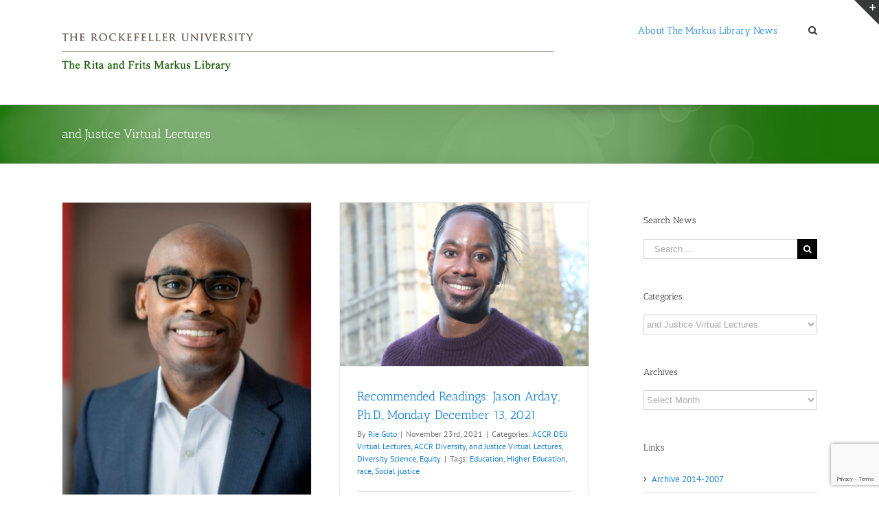

--- FILE ---
content_type: text/html; charset=UTF-8
request_url: https://librarynews.rockefeller.edu/index.php/category/science/and-justice-virtual-lectures/
body_size: 58429
content:
<!DOCTYPE html>
<html class="avada-html-layout-wide" lang="en-US" prefix="og: http://ogp.me/ns# fb: http://ogp.me/ns/fb#">
<head>
	<meta http-equiv="X-UA-Compatible" content="IE=edge" />
	<meta http-equiv="Content-Type" content="text/html; charset=utf-8"/>
	<meta name="viewport" content="width=device-width, initial-scale=1" />
	<title>and Justice Virtual Lectures &#8211; Markus Library News</title>
<meta name='robots' content='max-image-preview:large' />
<link rel='dns-prefetch' href='//www.google.com' />
<link rel='dns-prefetch' href='//s.w.org' />
<link rel="alternate" type="application/rss+xml" title="Markus Library News &raquo; Feed" href="https://librarynews.rockefeller.edu/index.php/feed/" />
					<link rel="shortcut icon" href="https://librarynews.rockefeller.edu/wp-content/uploads/2016/05/favicon.ico" type="image/x-icon" />
		
		
		
		
				<link rel="alternate" type="application/rss+xml" title="Markus Library News &raquo; and Justice Virtual Lectures Category Feed" href="https://librarynews.rockefeller.edu/index.php/category/science/and-justice-virtual-lectures/feed/" />
		<!-- This site uses the Google Analytics by ExactMetrics plugin v8.3.1 - Using Analytics tracking - https://www.exactmetrics.com/ -->
		<!-- Note: ExactMetrics is not currently configured on this site. The site owner needs to authenticate with Google Analytics in the ExactMetrics settings panel. -->
					<!-- No tracking code set -->
				<!-- / Google Analytics by ExactMetrics -->
				<script type="text/javascript">
			window._wpemojiSettings = {"baseUrl":"https:\/\/s.w.org\/images\/core\/emoji\/13.1.0\/72x72\/","ext":".png","svgUrl":"https:\/\/s.w.org\/images\/core\/emoji\/13.1.0\/svg\/","svgExt":".svg","source":{"concatemoji":"https:\/\/librarynews.rockefeller.edu\/wp-includes\/js\/wp-emoji-release.min.js?ver=5.8.12"}};
			!function(e,a,t){var n,r,o,i=a.createElement("canvas"),p=i.getContext&&i.getContext("2d");function s(e,t){var a=String.fromCharCode;p.clearRect(0,0,i.width,i.height),p.fillText(a.apply(this,e),0,0);e=i.toDataURL();return p.clearRect(0,0,i.width,i.height),p.fillText(a.apply(this,t),0,0),e===i.toDataURL()}function c(e){var t=a.createElement("script");t.src=e,t.defer=t.type="text/javascript",a.getElementsByTagName("head")[0].appendChild(t)}for(o=Array("flag","emoji"),t.supports={everything:!0,everythingExceptFlag:!0},r=0;r<o.length;r++)t.supports[o[r]]=function(e){if(!p||!p.fillText)return!1;switch(p.textBaseline="top",p.font="600 32px Arial",e){case"flag":return s([127987,65039,8205,9895,65039],[127987,65039,8203,9895,65039])?!1:!s([55356,56826,55356,56819],[55356,56826,8203,55356,56819])&&!s([55356,57332,56128,56423,56128,56418,56128,56421,56128,56430,56128,56423,56128,56447],[55356,57332,8203,56128,56423,8203,56128,56418,8203,56128,56421,8203,56128,56430,8203,56128,56423,8203,56128,56447]);case"emoji":return!s([10084,65039,8205,55357,56613],[10084,65039,8203,55357,56613])}return!1}(o[r]),t.supports.everything=t.supports.everything&&t.supports[o[r]],"flag"!==o[r]&&(t.supports.everythingExceptFlag=t.supports.everythingExceptFlag&&t.supports[o[r]]);t.supports.everythingExceptFlag=t.supports.everythingExceptFlag&&!t.supports.flag,t.DOMReady=!1,t.readyCallback=function(){t.DOMReady=!0},t.supports.everything||(n=function(){t.readyCallback()},a.addEventListener?(a.addEventListener("DOMContentLoaded",n,!1),e.addEventListener("load",n,!1)):(e.attachEvent("onload",n),a.attachEvent("onreadystatechange",function(){"complete"===a.readyState&&t.readyCallback()})),(n=t.source||{}).concatemoji?c(n.concatemoji):n.wpemoji&&n.twemoji&&(c(n.twemoji),c(n.wpemoji)))}(window,document,window._wpemojiSettings);
		</script>
		<style type="text/css">
img.wp-smiley,
img.emoji {
	display: inline !important;
	border: none !important;
	box-shadow: none !important;
	height: 1em !important;
	width: 1em !important;
	margin: 0 .07em !important;
	vertical-align: -0.1em !important;
	background: none !important;
	padding: 0 !important;
}
</style>
	<link rel='stylesheet' id='wp-block-library-css'  href='https://librarynews.rockefeller.edu/wp-includes/css/dist/block-library/style.min.css?ver=5.8.12' type='text/css' media='all' />
<link rel='stylesheet' id='contact-form-7-css'  href='https://librarynews.rockefeller.edu/wp-content/plugins/contact-form-7/includes/css/styles.css?ver=5.5.3' type='text/css' media='all' />
<link rel='stylesheet' id='newsletters-bootstrap-css'  href='https://librarynews.rockefeller.edu/wp-content/plugins/wp-mailinglist/views/default2/css/bootstrap.css?ver=4.1.3' type='text/css' media='all' />
<link rel='stylesheet' id='fontawesome-css'  href='https://librarynews.rockefeller.edu/wp-content/plugins/wp-mailinglist/views/default2/css/fontawesome.css?ver=4.7.0' type='text/css' media='all' />
<link rel='stylesheet' id='select2-css'  href='https://librarynews.rockefeller.edu/wp-content/plugins/wp-mailinglist/views/default2/css/select2.css?ver=4.0.0' type='text/css' media='all' />
<link rel='stylesheet' id='newsletters-css'  href='https://librarynews.rockefeller.edu/wp-content/plugins/wp-mailinglist/views/default2/css/style.css?ver=5.8.12' type='text/css' media='all' />
<link rel='stylesheet' id='avada-stylesheet-css'  href='https://librarynews.rockefeller.edu/wp-content/themes/Avada/assets/css/style.min.css?ver=5.7.1' type='text/css' media='all' />
<!--[if lte IE 9]>
<link rel='stylesheet' id='avada-IE-fontawesome-css'  href='https://librarynews.rockefeller.edu/wp-content/themes/Avada/includes/lib/assets/fonts/fontawesome/font-awesome.min.css?ver=5.7.1' type='text/css' media='all' />
<![endif]-->
<!--[if IE]>
<link rel='stylesheet' id='avada-IE-css'  href='https://librarynews.rockefeller.edu/wp-content/themes/Avada/assets/css/ie.min.css?ver=5.7.1' type='text/css' media='all' />
<![endif]-->
<link rel='stylesheet' id='fusion-dynamic-css-css'  href='https://librarynews.rockefeller.edu/wp-content/uploads/fusion-styles/3ca5091c805a42c9ae0482b7cc8211ea.min.css?ver=5.8.12' type='text/css' media='all' />
<script type='text/javascript' src='https://librarynews.rockefeller.edu/wp-includes/js/jquery/jquery.min.js?ver=3.6.0' id='jquery-core-js'></script>
<script type='text/javascript' src='https://librarynews.rockefeller.edu/wp-includes/js/jquery/jquery-migrate.min.js?ver=3.3.2' id='jquery-migrate-js'></script>
<script type='text/javascript' src='https://librarynews.rockefeller.edu/wp-content/plugins/wp-mailinglist/views/default2/js/bootstrap.min.js?ver=4.1.3' id='bootstrap-js'></script>
<script type='text/javascript' src='https://librarynews.rockefeller.edu/wp-content/plugins/wp-mailinglist/views/default2/js/bootstrap-datepicker.js?ver=1.4.0' id='bootstrap-datepicker-js'></script>
<script type='text/javascript' id='bootstrap-datepicker-i18n-js-extra'>
/* <![CDATA[ */
var bootstrap_datepicker_dates = {"days":["Sunday","Monday","Tuesday","Wednesday","Thursday","Friday","Saturday"],"daysShort":["Sun","Mon","Tue","Wed","Thu","Fri","Sat"],"daysMin":["S","M","T","W","T","F","S"],"months":["January","February","March","April","May","June","July","August","September","October","November","December"],"monthsShort":["Jan","Feb","Mar","Apr","May","Jun","Jul","Aug","Sep","Oct","Nov","Dec"],"today":"Today","clear":"Clear","rtl":""};
/* ]]> */
</script>
<script type='text/javascript' src='https://librarynews.rockefeller.edu/wp-content/plugins/wp-mailinglist/views/default2/js/datepicker-i18n.js?ver=5.8.12' id='bootstrap-datepicker-i18n-js'></script>
<script type='text/javascript' src='https://librarynews.rockefeller.edu/wp-content/plugins/wp-mailinglist/js/select2.js?ver=4.0.0' id='select2-js'></script>
<link rel="https://api.w.org/" href="https://librarynews.rockefeller.edu/index.php/wp-json/" /><link rel="alternate" type="application/json" href="https://librarynews.rockefeller.edu/index.php/wp-json/wp/v2/categories/1415" /><link rel="EditURI" type="application/rsd+xml" title="RSD" href="https://librarynews.rockefeller.edu/xmlrpc.php?rsd" />
<link rel="wlwmanifest" type="application/wlwmanifest+xml" href="https://librarynews.rockefeller.edu/wp-includes/wlwmanifest.xml" /> 
<meta name="generator" content="WordPress 5.8.12" />

<script type="text/javascript">
var wpmlAjax = 'https://librarynews.rockefeller.edu/wp-content/plugins/wp-mailinglist/wp-mailinglist-ajax.php';
var wpmlUrl = 'https://librarynews.rockefeller.edu/wp-content/plugins/wp-mailinglist';
var wpmlScroll = "Y";
var newsletters_locale = "en";

	var newsletters_ajaxurl = 'https://librarynews.rockefeller.edu/wp-admin/admin-ajax.php?';

$ = jQuery.noConflict();

jQuery(document).ready(function() {
	if (jQuery.isFunction(jQuery.fn.select2)) {
		jQuery('.newsletters select').select2();
	}
	
	if (jQuery.isFunction(jQuery.fn.tooltip)) {
		jQuery('[data-toggle="tooltip"]').tooltip();
	}
});
</script>

		<style type="text/css" id="wp-custom-css">
			a {
	color:#1982d1 !important;
}		</style>
		
		
	<script type="text/javascript">
		var doc = document.documentElement;
		doc.setAttribute('data-useragent', navigator.userAgent);
	</script>

	</head>

<body class="archive category category-and-justice-virtual-lectures category-1415 fusion-body ltr fusion-sticky-header no-tablet-sticky-header no-mobile-sticky-header no-mobile-slidingbar no-mobile-totop fusion-disable-outline mobile-logo-pos-left layout-wide-mode has-sidebar fusion-top-header menu-text-align-center mobile-menu-design-modern fusion-image-hovers fusion-show-pagination-text fusion-header-layout-v1 avada-responsive avada-footer-fx-none fusion-search-form-classic fusion-avatar-square">
	<a class="skip-link screen-reader-text" href="#content">Skip to content</a>
				<div id="wrapper" class="">
		<div id="home" style="position:relative;top:-1px;"></div>
		
			<header class="fusion-header-wrapper">
				<div class="fusion-header-v1 fusion-logo-left fusion-sticky-menu- fusion-sticky-logo- fusion-mobile-logo-  fusion-mobile-menu-design-modern">
					<div class="fusion-header-sticky-height"></div>
<div class="fusion-header">
	<div class="fusion-row">
					<div class="fusion-logo" data-margin-top="31px" data-margin-bottom="31px" data-margin-left="0px" data-margin-right="0px">
			<a class="fusion-logo-link"  href="https://librarynews.rockefeller.edu/" >

						<!-- standard logo -->
			<img src="https://librarynews.rockefeller.edu/wp-content/uploads/2019/04/header-orig.png" srcset="https://librarynews.rockefeller.edu/wp-content/uploads/2019/04/header-orig.png 1x, https://librarynews.rockefeller.edu/wp-content/uploads/2019/04/header-retina.png 2x" width="" height="" alt="Markus Library News Logo" retina_logo_url="https://librarynews.rockefeller.edu/wp-content/uploads/2019/04/header-retina.png" class="fusion-standard-logo" />

			
					</a>
		</div>		<nav class="fusion-main-menu" aria-label="Main Menu"><ul role="menubar" id="menu-main-menu" class="fusion-menu"><li  id="menu-item-5"  class="menu-item menu-item-type-post_type menu-item-object-page menu-item-5"  data-item-id="5"><a  href="https://librarynews.rockefeller.edu/index.php/sample-page/" class="fusion-bar-highlight" role="menuitem"><span class="menu-text">About The Markus Library News</span></a></li><li class="fusion-custom-menu-item fusion-main-menu-search"><a class="fusion-main-menu-icon fusion-bar-highlight" href="#" aria-label="Search" data-title="Search" title="Search"></a><div class="fusion-custom-menu-item-contents"><form role="search" class="searchform fusion-search-form" method="get" action="https://librarynews.rockefeller.edu/">
	<div class="fusion-search-form-content">
		<div class="fusion-search-field search-field">
			<label class="screen-reader-text" for="s">Search for:</label>
			<input type="text" value="" name="s" class="s" placeholder="Search ..." required aria-required="true" aria-label="Search ..."/>
		</div>
		<div class="fusion-search-button search-button">
			<input type="submit" class="fusion-search-submit searchsubmit" value="&#xf002;" />
		</div>
	</div>
</form>
</div></li></ul></nav>	<div class="fusion-mobile-menu-icons">
							<a href="#" class="fusion-icon fusion-icon-bars" aria-label="Toggle mobile menu" aria-expanded="false"></a>
		
		
		
			</div>
	
<nav class="fusion-mobile-nav-holder fusion-mobile-menu-text-align-left"></nav>

					</div>
</div>
				</div>
				<div class="fusion-clearfix"></div>
			</header>
					
		
		<div id="sliders-container">
					</div>
				
		
					<div class="fusion-page-title-bar fusion-page-title-bar-breadcrumbs fusion-page-title-bar-left">
	<div class="fusion-page-title-row">
		<div class="fusion-page-title-wrapper">
			<div class="fusion-page-title-captions">

																			<h1 class="entry-title">and Justice Virtual Lectures</h1>

									
				
			</div>

										
		</div>
	</div>
</div>
				
				<main id="main" role="main" class="clearfix " style="">
			<div class="fusion-row" style="">
<section id="content" class="" style="float: left;">
	
	<div id="posts-container" class="fusion-blog-archive fusion-blog-layout-grid-wrapper fusion-clearfix">
	<div class="fusion-posts-container fusion-blog-layout-grid fusion-blog-layout-grid-2 isotope fusion-blog-pagination fusion-blog-rollover " data-pages="1">
		
		
													<article id="post-8855" class="fusion-post-grid  post fusion-clearfix post-8855 type-post status-publish format-standard has-post-thumbnail hentry category-accr-diversity category-and-justice-virtual-lectures tag-health-equity">
														<div class="fusion-post-wrapper">
				
				
				
									

		<div class="fusion-flexslider flexslider fusion-flexslider-loading fusion-post-slideshow">
		<ul class="slides">
																		<li>

<div  class="fusion-image-wrapper" aria-haspopup="true">
	
	
		
					<img width="418" height="626" src="https://librarynews.rockefeller.edu/wp-content/uploads/2022/02/lewis_dec-2021.jpg" class="attachment-full size-full wp-post-image" alt="" loading="lazy" srcset="https://librarynews.rockefeller.edu/wp-content/uploads/2022/02/lewis_dec-2021-200x300.jpg 200w, https://librarynews.rockefeller.edu/wp-content/uploads/2022/02/lewis_dec-2021-400x599.jpg 400w, https://librarynews.rockefeller.edu/wp-content/uploads/2022/02/lewis_dec-2021.jpg 418w" sizes="(min-width: 2200px) 100vw, (min-width: 712px) 364px, (min-width: 640px) 712px, " />
	

		<div class="fusion-rollover">
	<div class="fusion-rollover-content">

														<a class="fusion-rollover-link" href="https://librarynews.rockefeller.edu/index.php/2022/02/01/recommended-readings-neil-anthony-lewis-jr-ph-d-february-7th-2022/">Recommended Readings: Neil Anthony Lewis, Jr., Ph.D., February 7th, 2022</a>
			
														
								
													<div class="fusion-rollover-sep"></div>
				
																		<a class="fusion-rollover-gallery" href="https://librarynews.rockefeller.edu/wp-content/uploads/2022/02/lewis_dec-2021.jpg" data-id="8855" data-rel="iLightbox[gallery]" data-title="Neil Lewis, Jr." data-caption="">
						Gallery					</a>
														
				
												<h4 class="fusion-rollover-title">
					<a href="https://librarynews.rockefeller.edu/index.php/2022/02/01/recommended-readings-neil-anthony-lewis-jr-ph-d-february-7th-2022/">
						Recommended Readings: Neil Anthony Lewis, Jr., Ph.D., February 7th, 2022					</a>
				</h4>
			
														<div class="fusion-rollover-categories"><a href="https://librarynews.rockefeller.edu/index.php/category/science/accr-diversity/" rel="tag">ACCR Diversity</a>, <a href="https://librarynews.rockefeller.edu/index.php/category/science/and-justice-virtual-lectures/" rel="tag">and Justice Virtual Lectures</a></div>					
		
				<a class="fusion-link-wrapper" href="https://librarynews.rockefeller.edu/index.php/2022/02/01/recommended-readings-neil-anthony-lewis-jr-ph-d-february-7th-2022/" aria-label="Recommended Readings: Neil Anthony Lewis, Jr., Ph.D., February 7th, 2022"></a>
	</div>
</div>

	
</div>
</li>
																																																																														</ul>
	</div>
					
														<div class="fusion-post-content-wrapper">
				
				
				<div class="fusion-post-content post-content">
					<h2 class="entry-title fusion-post-title"><a href="https://librarynews.rockefeller.edu/index.php/2022/02/01/recommended-readings-neil-anthony-lewis-jr-ph-d-february-7th-2022/">Recommended Readings: Neil Anthony Lewis, Jr., Ph.D., February 7th, 2022</a></h2>
																<p class="fusion-single-line-meta">By <span class="vcard"><span class="fn"><a href="https://librarynews.rockefeller.edu/index.php/author/rgoto/" title="Posts by Rie Goto" rel="author">Rie Goto</a></span></span><span class="fusion-inline-sep">|</span><span class="updated rich-snippet-hidden">2022-02-01T18:02:02+00:00</span><span>February 1st, 2022</span><span class="fusion-inline-sep">|</span>Categories: <a href="https://librarynews.rockefeller.edu/index.php/category/science/accr-diversity/" rel="category tag">ACCR Diversity</a>, <a href="https://librarynews.rockefeller.edu/index.php/category/science/and-justice-virtual-lectures/" rel="category tag">and Justice Virtual Lectures</a><span class="fusion-inline-sep">|</span><span class="meta-tags">Tags: <a href="https://librarynews.rockefeller.edu/index.php/tag/health-equity/" rel="tag">Health Equity</a></span><span class="fusion-inline-sep">|</span></p>
																										<div class="fusion-content-sep sep-double sep-solid"></div>
						
					
					<div class="fusion-post-content-container">
						<p>The Anderson Center for Cancer Research Diversity, Equity, Inclusion, and Justice Virtual Lecture Series (open to the Tri-I community) Monday, February 7, 2022 Neil Anthony Lewis, Jr., Ph.D. Assistant Professor of Communication and Social Behavior Founding Co-Director, Action Research Collaborative Cornell University Assistant Professor of Communication Research in Medicine Weill Cornell Medical College   &nbsp; &#91;...&#93;</p>					</div>
				</div>

				
																																<div class="fusion-meta-info">
																										<div class="fusion-alignleft">
										<a href="https://librarynews.rockefeller.edu/index.php/2022/02/01/recommended-readings-neil-anthony-lewis-jr-ph-d-february-7th-2022/" class="fusion-read-more">
											Read More										</a>
									</div>
								
																																		<div class="fusion-alignright">
																					<span>Comments Off<span class="screen-reader-text"> on Recommended Readings: Neil Anthony Lewis, Jr., Ph.D., February 7th, 2022</span></span>																			</div>
															</div>
															
									</div>
				
									</div>
							</article>

			
											<article id="post-8771" class="fusion-post-grid  post fusion-clearfix post-8771 type-post status-publish format-standard has-post-thumbnail hentry category-accr-deij-virtual-lectures category-accr-diversity category-and-justice-virtual-lectures category-diversity-science category-equity tag-education tag-higher-education tag-race tag-social-justice">
														<div class="fusion-post-wrapper">
				
				
				
									

		<div class="fusion-flexslider flexslider fusion-flexslider-loading fusion-post-slideshow">
		<ul class="slides">
																		<li>

<div  class="fusion-image-wrapper" aria-haspopup="true">
	
	
		
					<img width="350" height="230" src="https://librarynews.rockefeller.edu/wp-content/uploads/2021/11/Jason-Arday_OBV-Pic.jpg" class="attachment-full size-full wp-post-image" alt="" loading="lazy" srcset="https://librarynews.rockefeller.edu/wp-content/uploads/2021/11/Jason-Arday_OBV-Pic-200x131.jpg 200w, https://librarynews.rockefeller.edu/wp-content/uploads/2021/11/Jason-Arday_OBV-Pic.jpg 350w" sizes="(min-width: 2200px) 100vw, (min-width: 712px) 364px, (min-width: 640px) 712px, " />
	

		<div class="fusion-rollover">
	<div class="fusion-rollover-content">

														<a class="fusion-rollover-link" href="https://librarynews.rockefeller.edu/index.php/2021/11/23/recommended-readings-jason-arday-ph-d-monday-december-13-2021/">Recommended Readings: Jason Arday, Ph.D., Monday December 13, 2021</a>
			
														
								
													<div class="fusion-rollover-sep"></div>
				
																		<a class="fusion-rollover-gallery" href="https://librarynews.rockefeller.edu/wp-content/uploads/2021/11/Jason-Arday_OBV-Pic.jpg" data-id="8771" data-rel="iLightbox[gallery]" data-title="Jason-Arday_OBV-Pic" data-caption="">
						Gallery					</a>
														
				
												<h4 class="fusion-rollover-title">
					<a href="https://librarynews.rockefeller.edu/index.php/2021/11/23/recommended-readings-jason-arday-ph-d-monday-december-13-2021/">
						Recommended Readings: Jason Arday, Ph.D., Monday December 13, 2021					</a>
				</h4>
			
														<div class="fusion-rollover-categories"><a href="https://librarynews.rockefeller.edu/index.php/category/accr-deij-virtual-lectures/" rel="tag">ACCR DEIJ Virtual Lectures</a>, <a href="https://librarynews.rockefeller.edu/index.php/category/science/accr-diversity/" rel="tag">ACCR Diversity</a>, <a href="https://librarynews.rockefeller.edu/index.php/category/science/and-justice-virtual-lectures/" rel="tag">and Justice Virtual Lectures</a>, <a href="https://librarynews.rockefeller.edu/index.php/category/diversity-science/" rel="tag">Diversity Science</a>, <a href="https://librarynews.rockefeller.edu/index.php/category/science/equity/" rel="tag">Equity</a></div>					
		
				<a class="fusion-link-wrapper" href="https://librarynews.rockefeller.edu/index.php/2021/11/23/recommended-readings-jason-arday-ph-d-monday-december-13-2021/" aria-label="Recommended Readings: Jason Arday, Ph.D., Monday December 13, 2021"></a>
	</div>
</div>

	
</div>
</li>
																																																																														</ul>
	</div>
					
														<div class="fusion-post-content-wrapper">
				
				
				<div class="fusion-post-content post-content">
					<h2 class="entry-title fusion-post-title"><a href="https://librarynews.rockefeller.edu/index.php/2021/11/23/recommended-readings-jason-arday-ph-d-monday-december-13-2021/">Recommended Readings: Jason Arday, Ph.D., Monday December 13, 2021</a></h2>
																<p class="fusion-single-line-meta">By <span class="vcard"><span class="fn"><a href="https://librarynews.rockefeller.edu/index.php/author/rgoto/" title="Posts by Rie Goto" rel="author">Rie Goto</a></span></span><span class="fusion-inline-sep">|</span><span class="updated rich-snippet-hidden">2021-11-23T21:21:37+00:00</span><span>November 23rd, 2021</span><span class="fusion-inline-sep">|</span>Categories: <a href="https://librarynews.rockefeller.edu/index.php/category/accr-deij-virtual-lectures/" rel="category tag">ACCR DEIJ Virtual Lectures</a>, <a href="https://librarynews.rockefeller.edu/index.php/category/science/accr-diversity/" rel="category tag">ACCR Diversity</a>, <a href="https://librarynews.rockefeller.edu/index.php/category/science/and-justice-virtual-lectures/" rel="category tag">and Justice Virtual Lectures</a>, <a href="https://librarynews.rockefeller.edu/index.php/category/diversity-science/" rel="category tag">Diversity Science</a>, <a href="https://librarynews.rockefeller.edu/index.php/category/science/equity/" rel="category tag">Equity</a><span class="fusion-inline-sep">|</span><span class="meta-tags">Tags: <a href="https://librarynews.rockefeller.edu/index.php/tag/education/" rel="tag">Education</a>, <a href="https://librarynews.rockefeller.edu/index.php/tag/higher-education/" rel="tag">Higher Education</a>, <a href="https://librarynews.rockefeller.edu/index.php/tag/race/" rel="tag">race</a>, <a href="https://librarynews.rockefeller.edu/index.php/tag/social-justice/" rel="tag">Social justice</a></span><span class="fusion-inline-sep">|</span></p>
																										<div class="fusion-content-sep sep-double sep-solid"></div>
						
					
					<div class="fusion-post-content-container">
						<p>The Anderson Center for Cancer Research Diversity, Equity, Inclusion, and Justice Virtual Lecture Series (open to the Tri-I community) Monday, December 13, 2021 Jason Arday, Ph.D. Professor of Sociology of Education School of Education, College of Social Sciences University of Glasgow   Academia is a Crossfire Hurricane &nbsp; Recommended Readings: Arday, J. (2021) No One &#91;...&#93;</p>					</div>
				</div>

				
																																<div class="fusion-meta-info">
																										<div class="fusion-alignleft">
										<a href="https://librarynews.rockefeller.edu/index.php/2021/11/23/recommended-readings-jason-arday-ph-d-monday-december-13-2021/" class="fusion-read-more">
											Read More										</a>
									</div>
								
																																		<div class="fusion-alignright">
																					<span>Comments Off<span class="screen-reader-text"> on Recommended Readings: Jason Arday, Ph.D., Monday December 13, 2021</span></span>																			</div>
															</div>
															
									</div>
				
									</div>
							</article>

			
		
		
	</div>

			</div>
</section>
<aside id="sidebar" role="complementary" class="sidebar fusion-widget-area fusion-content-widget-area fusion-sidebar-right fusion-blogsidebar" style="float: right;" >
											
					<section id="search-2" class="widget widget_search"><div class="heading"><h4 class="widget-title">Search News</h4></div><form role="search" class="searchform fusion-search-form" method="get" action="https://librarynews.rockefeller.edu/">
	<div class="fusion-search-form-content">
		<div class="fusion-search-field search-field">
			<label class="screen-reader-text" for="s">Search for:</label>
			<input type="text" value="" name="s" class="s" placeholder="Search ..." required aria-required="true" aria-label="Search ..."/>
		</div>
		<div class="fusion-search-button search-button">
			<input type="submit" class="fusion-search-submit searchsubmit" value="&#xf002;" />
		</div>
	</div>
</form>
</section><section id="categories-2" class="widget widget_categories"><div class="heading"><h4 class="widget-title">Categories</h4></div><form action="https://librarynews.rockefeller.edu" method="get"><label class="screen-reader-text" for="cat">Categories</label><select  name='cat' id='cat' class='postform' >
	<option value='-1'>Select Category</option>
	<option class="level-0" value="1416">ACCR DEIJ Virtual Lectures</option>
	<option class="level-0" value="1412">ACCR Diversity</option>
	<option class="level-0" value="1490">Aging</option>
	<option class="level-0" value="1415" selected="selected">and Justice Virtual Lectures</option>
	<option class="level-0" value="1044">Archeology</option>
	<option class="level-0" value="1435">Astronomy</option>
	<option class="level-0" value="803">Bacteriology</option>
	<option class="level-0" value="55">Biochemistry</option>
	<option class="level-0" value="1550">Bioengineering</option>
	<option class="level-0" value="103">Bioinformatics</option>
	<option class="level-0" value="1549">Biological Engineering</option>
	<option class="level-0" value="104">Biology</option>
	<option class="level-0" value="1379">Biomedical Imaging</option>
	<option class="level-0" value="241">Biophysics</option>
	<option class="level-0" value="1931">Book Talk</option>
	<option class="level-0" value="3">Books</option>
	<option class="level-0" value="1456">Brain and Cognitive Sciences</option>
	<option class="level-0" value="413">Cancer</option>
	<option class="level-0" value="74">Cancer Biology</option>
	<option class="level-0" value="112">Cancer Therapy</option>
	<option class="level-0" value="1254">Cardiovascular Medicine</option>
	<option class="level-0" value="935">Cell and Developmental Biology</option>
	<option class="level-0" value="1222">Cell and Tissue Biology</option>
	<option class="level-0" value="65">Cell Biology</option>
	<option class="level-0" value="144">Cellular and Molecular Biology</option>
	<option class="level-0" value="927">Cellular and Molecular Medicine</option>
	<option class="level-0" value="1615">Cellular and Molecular Pharmacology</option>
	<option class="level-0" value="1021">Cellular and Molecular Physiology</option>
	<option class="level-0" value="1298">Cellular Biochemistry</option>
	<option class="level-0" value="921">Cellular Biology</option>
	<option class="level-0" value="1936">Chemical &amp; Structural Biology Seminar Series</option>
	<option class="level-0" value="57">Chemical Biology</option>
	<option class="level-0" value="877">Chemical Ecology</option>
	<option class="level-0" value="1348">Chemical Genetics</option>
	<option class="level-0" value="125">Chemistry</option>
	<option class="level-0" value="917">Clinical Studies</option>
	<option class="level-0" value="70">Computational Biology</option>
	<option class="level-0" value="1399">Computational Imaging</option>
	<option class="level-0" value="1455">Computational Neuroscience</option>
	<option class="level-0" value="1517">Conservation Biology</option>
	<option class="level-0" value="1327">COVID-19 resources</option>
	<option class="level-0" value="1395">Cryo-electron Tomography</option>
	<option class="level-0" value="1012">Crystallography</option>
	<option class="level-0" value="1782">Data Management</option>
	<option class="level-0" value="7">Database</option>
	<option class="level-0" value="996">Development</option>
	<option class="level-0" value="71">Developmental Biology</option>
	<option class="level-0" value="8">Digital Commons</option>
	<option class="level-0" value="1574">Diversity Science</option>
	<option class="level-0" value="151">Document Delivery</option>
	<option class="level-0" value="1148">Drug Discovery</option>
	<option class="level-0" value="1124">Ecology</option>
	<option class="level-0" value="787">Ecology and Environmental</option>
	<option class="level-0" value="809">Ecology/Environmental</option>
	<option class="level-0" value="1446">Economy</option>
	<option class="level-0" value="1374">Electrical Engineering</option>
	<option class="level-0" value="1013">Electron Crystallography</option>
	<option class="level-0" value="1014">Electron Microscopy</option>
	<option class="level-0" value="1072">Electrophysiology</option>
	<option class="level-0" value="825">Embryology</option>
	<option class="level-0" value="948">Entomology</option>
	<option class="level-0" value="810">Environmental Science</option>
	<option class="level-0" value="1340">Epidemiology</option>
	<option class="level-0" value="893">Epigenetics</option>
	<option class="level-0" value="1183">Epigenetics</option>
	<option class="level-0" value="1413">Equity</option>
	<option class="level-0" value="359">Events</option>
	<option class="level-0" value="2024">Evnin Chemical &amp; Structural Biology Seminar Series</option>
	<option class="level-0" value="1970">Evnin-Sponsored NY Chemical Biology Discussion Group Meeting</option>
	<option class="level-0" value="620">Evolution</option>
	<option class="level-0" value="105">Evolutionary Biology</option>
	<option class="level-0" value="1045">Evolutionary Genetics</option>
	<option class="level-0" value="1339">Friday Lecture Series via Zoom webinars</option>
	<option class="level-0" value="196">Friday Lectures</option>
	<option class="level-0" value="66">Genetics</option>
	<option class="level-0" value="67">Genomics</option>
	<option class="level-0" value="1429">Geophysics</option>
	<option class="level-0" value="289">Health News</option>
	<option class="level-0" value="1146">Health Sciences</option>
	<option class="level-0" value="1386">Hematology Oncology</option>
	<option class="level-0" value="804">HHMI</option>
	<option class="level-0" value="377">History of Science</option>
	<option class="level-0" value="1325">Human Disease</option>
	<option class="level-0" value="1372">Imaging</option>
	<option class="level-0" value="113">Immunobiology</option>
	<option class="level-0" value="58">Immunology</option>
	<option class="level-0" value="886">Infectious Disease</option>
	<option class="level-0" value="203">Infectious Disease/Mechanisms</option>
	<option class="level-0" value="1518">Insect Biology</option>
	<option class="level-0" value="1214">Integrative Biology</option>
	<option class="level-0" value="150">Interlibrary Loan</option>
	<option class="level-0" value="23">Journals</option>
	<option class="level-0" value="1468">Libguide</option>
	<option class="level-0" value="102">Library</option>
	<option class="level-0" value="1464">Library Blog</option>
	<option class="level-0" value="290">Library How-To</option>
	<option class="level-0" value="291">Library News</option>
	<option class="level-0" value="1330">Library Resources</option>
	<option class="level-0" value="1147">Library survey</option>
	<option class="level-0" value="1273">Marine Biology</option>
	<option class="level-0" value="106">Mathematical Genomics</option>
	<option class="level-0" value="797">Mathematics/Physics</option>
	<option class="level-0" value="1104">Mechanisms of Human Disease</option>
	<option class="level-0" value="1551">Mechanobiology</option>
	<option class="level-0" value="1373">Medical Engineering</option>
	<option class="level-0" value="131">Medicine</option>
	<option class="level-0" value="94">Metabolism</option>
	<option class="level-0" value="278">Methods</option>
	<option class="level-0" value="59">Microbiology</option>
	<option class="level-0" value="1349">Microscopy</option>
	<option class="level-0" value="32">Molecular Biology</option>
	<option class="level-0" value="1038">Molecular Biophysics</option>
	<option class="level-0" value="126">Molecular Genetics</option>
	<option class="level-0" value="95">Molecular Medicine</option>
	<option class="level-0" value="1177">Molecular Neurobiology</option>
	<option class="level-0" value="1591">Molecular Oncology</option>
	<option class="level-0" value="1480">Molecular Pathology</option>
	<option class="level-0" value="1006">Molecular Pharmacology</option>
	<option class="level-0" value="1457">Monday Lecture Series via Zoom webinars</option>
	<option class="level-0" value="306">Monday Lectures</option>
	<option class="level-0" value="826">Morphology</option>
	<option class="level-0" value="1552">Nanobiotechnology</option>
	<option class="level-0" value="33">Neurobiology</option>
	<option class="level-0" value="859">Neuroendocrinology</option>
	<option class="level-0" value="865">Neurogenetics</option>
	<option class="level-0" value="871">Neuroimaging</option>
	<option class="level-0" value="1039">Neurology</option>
	<option class="level-0" value="34">Neuroscience</option>
	<option class="level-0" value="68">Neurosciences and Behavior</option>
	<option class="level-0" value="292">New Books</option>
	<option class="level-0" value="392">New Resources</option>
	<option class="level-0" value="300">Oncology</option>
	<option class="level-0" value="907">Optogenetics</option>
	<option class="level-0" value="967">Organic Chemistry</option>
	<option class="level-0" value="942">Organismal Biology</option>
	<option class="level-0" value="1119">Ornithology</option>
	<option class="level-0" value="1299">Other Lectures</option>
	<option class="level-0" value="889">Pathogenesis</option>
	<option class="level-0" value="138">Pathology</option>
	<option class="level-0" value="206">Pathways</option>
	<option class="level-0" value="1614">Pharmaceutical Chemistry</option>
	<option class="level-0" value="132">Pharmacology</option>
	<option class="level-0" value="246">Physics</option>
	<option class="level-0" value="133">Physiology</option>
	<option class="level-0" value="1145">Preprints</option>
	<option class="level-0" value="1008">Protein Post-Translational Modifications</option>
	<option class="level-0" value="962">Proteomic</option>
	<option class="level-0" value="1023">Psychiatry</option>
	<option class="level-0" value="81">Psychology</option>
	<option class="level-0" value="82">Psychophysiology</option>
	<option class="level-0" value="1447">Public and Environmental Affairs</option>
	<option class="level-0" value="760">Receptors</option>
	<option class="level-0" value="15">Recommended Readings</option>
	<option class="level-0" value="1199">Regeneration</option>
	<option class="level-0" value="1491">Regeneration</option>
	<option class="level-0" value="1140">Regenerative Biology</option>
	<option class="level-0" value="1152">Research Service</option>
	<option class="level-0" value="551">Retroviruses</option>
	<option class="level-0" value="161">Science</option>
	<option class="level-0" value="791">Science and Society</option>
	<option class="level-0" value="139">Sensory Biology</option>
	<option class="level-0" value="933">Signal Transduction</option>
	<option class="level-0" value="140">Special Seminar Series</option>
	<option class="level-0" value="1176">Stem Cell Biology</option>
	<option class="level-0" value="72">Stem Cell Research</option>
	<option class="level-0" value="1489">Stem Cells</option>
	<option class="level-0" value="60">Structural Biology</option>
	<option class="level-0" value="1259">Structure Biology</option>
	<option class="level-0" value="994">System Biology</option>
	<option class="level-0" value="1519">Systematic Entomology</option>
	<option class="level-0" value="1010">Target Validation</option>
	<option class="level-0" value="659">The Human Microbiome Project</option>
	<option class="level-0" value="1897">The Postdoctoral Researchers’ Sponsored Lecture</option>
	<option class="level-0" value="21">Training</option>
	<option class="level-0" value="403">Translational medicine</option>
	<option class="level-0" value="436">Transport proteins</option>
	<option class="level-0" value="1">Uncategorized</option>
	<option class="level-0" value="404">Virology</option>
	<option class="level-0" value="18">Webinar</option>
	<option class="level-0" value="1406">Webinar Monday Lecture Series</option>
	<option class="level-0" value="1423">Webinar Monday Lecture Series</option>
	<option class="level-0" value="394">Workshops/Classes</option>
	<option class="level-0" value="1347">Zoology</option>
</select>
</form>
<script type="text/javascript">
/* <![CDATA[ */
(function() {
	var dropdown = document.getElementById( "cat" );
	function onCatChange() {
		if ( dropdown.options[ dropdown.selectedIndex ].value > 0 ) {
			dropdown.parentNode.submit();
		}
	}
	dropdown.onchange = onCatChange;
})();
/* ]]> */
</script>

			</section><section id="archives-2" class="widget widget_archive"><div class="heading"><h4 class="widget-title">Archives</h4></div>		<label class="screen-reader-text" for="archives-dropdown-2">Archives</label>
		<select id="archives-dropdown-2" name="archive-dropdown">
			
			<option value="">Select Month</option>
				<option value='https://librarynews.rockefeller.edu/index.php/2026/01/'> January 2026 </option>
	<option value='https://librarynews.rockefeller.edu/index.php/2025/12/'> December 2025 </option>
	<option value='https://librarynews.rockefeller.edu/index.php/2025/11/'> November 2025 </option>
	<option value='https://librarynews.rockefeller.edu/index.php/2025/10/'> October 2025 </option>
	<option value='https://librarynews.rockefeller.edu/index.php/2025/09/'> September 2025 </option>
	<option value='https://librarynews.rockefeller.edu/index.php/2025/08/'> August 2025 </option>
	<option value='https://librarynews.rockefeller.edu/index.php/2025/05/'> May 2025 </option>
	<option value='https://librarynews.rockefeller.edu/index.php/2025/04/'> April 2025 </option>
	<option value='https://librarynews.rockefeller.edu/index.php/2025/03/'> March 2025 </option>
	<option value='https://librarynews.rockefeller.edu/index.php/2025/02/'> February 2025 </option>
	<option value='https://librarynews.rockefeller.edu/index.php/2025/01/'> January 2025 </option>
	<option value='https://librarynews.rockefeller.edu/index.php/2024/12/'> December 2024 </option>
	<option value='https://librarynews.rockefeller.edu/index.php/2024/11/'> November 2024 </option>
	<option value='https://librarynews.rockefeller.edu/index.php/2024/10/'> October 2024 </option>
	<option value='https://librarynews.rockefeller.edu/index.php/2024/09/'> September 2024 </option>
	<option value='https://librarynews.rockefeller.edu/index.php/2024/08/'> August 2024 </option>
	<option value='https://librarynews.rockefeller.edu/index.php/2024/05/'> May 2024 </option>
	<option value='https://librarynews.rockefeller.edu/index.php/2024/04/'> April 2024 </option>
	<option value='https://librarynews.rockefeller.edu/index.php/2024/03/'> March 2024 </option>
	<option value='https://librarynews.rockefeller.edu/index.php/2024/02/'> February 2024 </option>
	<option value='https://librarynews.rockefeller.edu/index.php/2024/01/'> January 2024 </option>
	<option value='https://librarynews.rockefeller.edu/index.php/2023/12/'> December 2023 </option>
	<option value='https://librarynews.rockefeller.edu/index.php/2023/11/'> November 2023 </option>
	<option value='https://librarynews.rockefeller.edu/index.php/2023/10/'> October 2023 </option>
	<option value='https://librarynews.rockefeller.edu/index.php/2023/09/'> September 2023 </option>
	<option value='https://librarynews.rockefeller.edu/index.php/2023/08/'> August 2023 </option>
	<option value='https://librarynews.rockefeller.edu/index.php/2023/07/'> July 2023 </option>
	<option value='https://librarynews.rockefeller.edu/index.php/2023/05/'> May 2023 </option>
	<option value='https://librarynews.rockefeller.edu/index.php/2023/04/'> April 2023 </option>
	<option value='https://librarynews.rockefeller.edu/index.php/2023/03/'> March 2023 </option>
	<option value='https://librarynews.rockefeller.edu/index.php/2023/02/'> February 2023 </option>
	<option value='https://librarynews.rockefeller.edu/index.php/2023/01/'> January 2023 </option>
	<option value='https://librarynews.rockefeller.edu/index.php/2022/12/'> December 2022 </option>
	<option value='https://librarynews.rockefeller.edu/index.php/2022/11/'> November 2022 </option>
	<option value='https://librarynews.rockefeller.edu/index.php/2022/10/'> October 2022 </option>
	<option value='https://librarynews.rockefeller.edu/index.php/2022/09/'> September 2022 </option>
	<option value='https://librarynews.rockefeller.edu/index.php/2022/08/'> August 2022 </option>
	<option value='https://librarynews.rockefeller.edu/index.php/2022/07/'> July 2022 </option>
	<option value='https://librarynews.rockefeller.edu/index.php/2022/05/'> May 2022 </option>
	<option value='https://librarynews.rockefeller.edu/index.php/2022/04/'> April 2022 </option>
	<option value='https://librarynews.rockefeller.edu/index.php/2022/03/'> March 2022 </option>
	<option value='https://librarynews.rockefeller.edu/index.php/2022/02/'> February 2022 </option>
	<option value='https://librarynews.rockefeller.edu/index.php/2022/01/'> January 2022 </option>
	<option value='https://librarynews.rockefeller.edu/index.php/2021/12/'> December 2021 </option>
	<option value='https://librarynews.rockefeller.edu/index.php/2021/11/'> November 2021 </option>
	<option value='https://librarynews.rockefeller.edu/index.php/2021/10/'> October 2021 </option>
	<option value='https://librarynews.rockefeller.edu/index.php/2021/09/'> September 2021 </option>
	<option value='https://librarynews.rockefeller.edu/index.php/2021/08/'> August 2021 </option>
	<option value='https://librarynews.rockefeller.edu/index.php/2021/07/'> July 2021 </option>
	<option value='https://librarynews.rockefeller.edu/index.php/2021/05/'> May 2021 </option>
	<option value='https://librarynews.rockefeller.edu/index.php/2021/04/'> April 2021 </option>
	<option value='https://librarynews.rockefeller.edu/index.php/2021/03/'> March 2021 </option>
	<option value='https://librarynews.rockefeller.edu/index.php/2021/02/'> February 2021 </option>
	<option value='https://librarynews.rockefeller.edu/index.php/2021/01/'> January 2021 </option>
	<option value='https://librarynews.rockefeller.edu/index.php/2020/12/'> December 2020 </option>
	<option value='https://librarynews.rockefeller.edu/index.php/2020/11/'> November 2020 </option>
	<option value='https://librarynews.rockefeller.edu/index.php/2020/10/'> October 2020 </option>
	<option value='https://librarynews.rockefeller.edu/index.php/2020/09/'> September 2020 </option>
	<option value='https://librarynews.rockefeller.edu/index.php/2020/08/'> August 2020 </option>
	<option value='https://librarynews.rockefeller.edu/index.php/2020/07/'> July 2020 </option>
	<option value='https://librarynews.rockefeller.edu/index.php/2020/05/'> May 2020 </option>
	<option value='https://librarynews.rockefeller.edu/index.php/2020/04/'> April 2020 </option>
	<option value='https://librarynews.rockefeller.edu/index.php/2020/03/'> March 2020 </option>
	<option value='https://librarynews.rockefeller.edu/index.php/2020/02/'> February 2020 </option>
	<option value='https://librarynews.rockefeller.edu/index.php/2020/01/'> January 2020 </option>
	<option value='https://librarynews.rockefeller.edu/index.php/2019/12/'> December 2019 </option>
	<option value='https://librarynews.rockefeller.edu/index.php/2019/11/'> November 2019 </option>
	<option value='https://librarynews.rockefeller.edu/index.php/2019/10/'> October 2019 </option>
	<option value='https://librarynews.rockefeller.edu/index.php/2019/09/'> September 2019 </option>
	<option value='https://librarynews.rockefeller.edu/index.php/2019/08/'> August 2019 </option>
	<option value='https://librarynews.rockefeller.edu/index.php/2019/07/'> July 2019 </option>
	<option value='https://librarynews.rockefeller.edu/index.php/2019/06/'> June 2019 </option>
	<option value='https://librarynews.rockefeller.edu/index.php/2019/05/'> May 2019 </option>
	<option value='https://librarynews.rockefeller.edu/index.php/2019/04/'> April 2019 </option>
	<option value='https://librarynews.rockefeller.edu/index.php/2019/03/'> March 2019 </option>
	<option value='https://librarynews.rockefeller.edu/index.php/2019/02/'> February 2019 </option>
	<option value='https://librarynews.rockefeller.edu/index.php/2019/01/'> January 2019 </option>
	<option value='https://librarynews.rockefeller.edu/index.php/2018/12/'> December 2018 </option>
	<option value='https://librarynews.rockefeller.edu/index.php/2018/11/'> November 2018 </option>
	<option value='https://librarynews.rockefeller.edu/index.php/2018/10/'> October 2018 </option>
	<option value='https://librarynews.rockefeller.edu/index.php/2018/09/'> September 2018 </option>
	<option value='https://librarynews.rockefeller.edu/index.php/2018/05/'> May 2018 </option>
	<option value='https://librarynews.rockefeller.edu/index.php/2018/04/'> April 2018 </option>
	<option value='https://librarynews.rockefeller.edu/index.php/2018/03/'> March 2018 </option>
	<option value='https://librarynews.rockefeller.edu/index.php/2018/02/'> February 2018 </option>
	<option value='https://librarynews.rockefeller.edu/index.php/2018/01/'> January 2018 </option>
	<option value='https://librarynews.rockefeller.edu/index.php/2017/12/'> December 2017 </option>
	<option value='https://librarynews.rockefeller.edu/index.php/2017/11/'> November 2017 </option>
	<option value='https://librarynews.rockefeller.edu/index.php/2017/10/'> October 2017 </option>
	<option value='https://librarynews.rockefeller.edu/index.php/2017/09/'> September 2017 </option>
	<option value='https://librarynews.rockefeller.edu/index.php/2017/05/'> May 2017 </option>
	<option value='https://librarynews.rockefeller.edu/index.php/2017/04/'> April 2017 </option>
	<option value='https://librarynews.rockefeller.edu/index.php/2017/03/'> March 2017 </option>
	<option value='https://librarynews.rockefeller.edu/index.php/2017/02/'> February 2017 </option>
	<option value='https://librarynews.rockefeller.edu/index.php/2016/12/'> December 2016 </option>
	<option value='https://librarynews.rockefeller.edu/index.php/2016/11/'> November 2016 </option>
	<option value='https://librarynews.rockefeller.edu/index.php/2016/10/'> October 2016 </option>
	<option value='https://librarynews.rockefeller.edu/index.php/2016/09/'> September 2016 </option>
	<option value='https://librarynews.rockefeller.edu/index.php/2016/08/'> August 2016 </option>
	<option value='https://librarynews.rockefeller.edu/index.php/2016/05/'> May 2016 </option>
	<option value='https://librarynews.rockefeller.edu/index.php/2016/04/'> April 2016 </option>
	<option value='https://librarynews.rockefeller.edu/index.php/2016/03/'> March 2016 </option>
	<option value='https://librarynews.rockefeller.edu/index.php/2016/02/'> February 2016 </option>
	<option value='https://librarynews.rockefeller.edu/index.php/2016/01/'> January 2016 </option>
	<option value='https://librarynews.rockefeller.edu/index.php/2015/12/'> December 2015 </option>
	<option value='https://librarynews.rockefeller.edu/index.php/2015/11/'> November 2015 </option>
	<option value='https://librarynews.rockefeller.edu/index.php/2015/10/'> October 2015 </option>
	<option value='https://librarynews.rockefeller.edu/index.php/2015/09/'> September 2015 </option>
	<option value='https://librarynews.rockefeller.edu/index.php/2015/08/'> August 2015 </option>
	<option value='https://librarynews.rockefeller.edu/index.php/2015/05/'> May 2015 </option>
	<option value='https://librarynews.rockefeller.edu/index.php/2015/04/'> April 2015 </option>
	<option value='https://librarynews.rockefeller.edu/index.php/2015/03/'> March 2015 </option>
	<option value='https://librarynews.rockefeller.edu/index.php/2015/02/'> February 2015 </option>
	<option value='https://librarynews.rockefeller.edu/index.php/2015/01/'> January 2015 </option>

		</select>

<script type="text/javascript">
/* <![CDATA[ */
(function() {
	var dropdown = document.getElementById( "archives-dropdown-2" );
	function onSelectChange() {
		if ( dropdown.options[ dropdown.selectedIndex ].value !== '' ) {
			document.location.href = this.options[ this.selectedIndex ].value;
		}
	}
	dropdown.onchange = onSelectChange;
})();
/* ]]> */
</script>
			</section><section id="custom_html-2" class="widget_text widget widget_custom_html"><div class="heading"><h4 class="widget-title">Links</h4></div><div class="textwidget custom-html-widget"><div class="widget_meta">
<ul>
	<li><a href="https://librarynews.rockefeller.edu/archive">Archive 2014-2007</a></li>
<li><a href="https://www.rockefeller.edu/markus-library/">Library Web Site</a></li>
<li><a href="/wp-admin/">Site Admin</a></li>
<li>	
	<a href="https://inside.rockefeller.edu/"><img alt="Inside RU logo" src="/wp-content/uploads/2019/04/inside.gif"></a></li></ul>
</div>
</div></section>			</aside>
					
				</div>  <!-- fusion-row -->
			</main>  <!-- #main -->
			
			
			
										
				<div class="fusion-footer">
						
	<footer role="contentinfo" class="fusion-footer-widget-area fusion-widget-area">
		<div class="fusion-row">
			<div class="fusion-columns fusion-columns-4 fusion-widget-area">
				
																									<div class="fusion-column col-lg-3 col-md-3 col-sm-3">
							<section id="custom_html-3" class="widget_text fusion-footer-widget-column widget widget_custom_html"><div class="textwidget custom-html-widget">Rockefeller University<br>1230 York Avenue, New York, NY 10065<br>212-327-8000<br>
Copyright ©2004–2019 The Rockefeller University. All rights reserved. 
</div><div style="clear:both;"></div></section>																					</div>
																										<div class="fusion-column col-lg-3 col-md-3 col-sm-3">
													</div>
																										<div class="fusion-column col-lg-3 col-md-3 col-sm-3">
													</div>
																										<div class="fusion-column fusion-column-last col-lg-3 col-md-3 col-sm-3">
							<section id="social_links-widget-3" class="fusion-footer-widget-column widget social_links">
		<div class="fusion-social-networks">

			<div class="fusion-social-networks-wrapper">
								
																																																							<a class="fusion-social-network-icon fusion-tooltip fusion-facebook fusion-icon-facebook" href="https://www.facebook.com/rockefelleruniversity"  data-placement="top" data-title="Facebook" data-toggle="tooltip" data-original-title=""  title="Facebook" aria-label="Facebook" rel="noopener noreferrer" target="_self" style="font-size:16px;color:#bebdbd;"></a>
											
										
																																																							<a class="fusion-social-network-icon fusion-tooltip fusion-twitter fusion-icon-twitter" href="https://twitter.com/rockefelleruniv"  data-placement="top" data-title="Twitter" data-toggle="tooltip" data-original-title=""  title="Twitter" aria-label="Twitter" rel="noopener noreferrer" target="_self" style="font-size:16px;color:#bebdbd;"></a>
											
										
																																																							<a class="fusion-social-network-icon fusion-tooltip fusion-youtube fusion-icon-youtube" href="https://www.youtube.com/user/RockefellerUniv"  data-placement="top" data-title="Youtube" data-toggle="tooltip" data-original-title=""  title="YouTube" aria-label="YouTube" rel="noopener noreferrer" target="_self" style="font-size:16px;color:#bebdbd;"></a>
											
										
																																																							<a class="fusion-social-network-icon fusion-tooltip fusion-instagram fusion-icon-instagram" href="https://www.instagram.com/rockefelleruniv/"  data-placement="top" data-title="Instagram" data-toggle="tooltip" data-original-title=""  title="Instagram" aria-label="Instagram" rel="noopener noreferrer" target="_self" style="font-size:16px;color:#bebdbd;"></a>
											
										
																																																							<a class="fusion-social-network-icon fusion-tooltip fusion-linkedin fusion-icon-linkedin" href="https://www.linkedin.com/school/rockefeller-university/life/"  data-placement="top" data-title="LinkedIn" data-toggle="tooltip" data-original-title=""  title="LinkedIn" aria-label="LinkedIn" rel="noopener noreferrer" target="_self" style="font-size:16px;color:#bebdbd;"></a>
											
										
				
			</div>
		</div>

		<div style="clear:both;"></div></section>																					</div>
																											
				<div class="fusion-clearfix"></div>
			</div> <!-- fusion-columns -->
		</div> <!-- fusion-row -->
	</footer> <!-- fusion-footer-widget-area -->

	
	<footer id="footer" class="fusion-footer-copyright-area">
		<div class="fusion-row">
			<div class="fusion-copyright-content">

				<div class="fusion-copyright-notice">
		<div>
		Copyright 2012 - 2016 Avada | All Rights Reserved | Powered by <a href="http://wordpress.org">WordPress</a> | <a href="http://theme-fusion.com">Theme Fusion</a>	</div>
</div>
<div class="fusion-social-links-footer">
	</div>

			</div> <!-- fusion-fusion-copyright-content -->
		</div> <!-- fusion-row -->
	</footer> <!-- #footer -->
				</div> <!-- fusion-footer -->
			
										<div id="slidingbar-area" class="slidingbar-area fusion-sliding-bar-area fusion-widget-area fusion-sliding-bar-position-top fusion-sliding-bar-text-align-left fusion-sliding-bar-toggle-triangle" data-breakpoint="800" data-toggle="triangle">
			<div class="fusion-sb-toggle-wrapper">
			<a class="fusion-sb-toggle" href="#"><span class="screen-reader-text">Toggle Sliding Bar Area</span></a>
		</div>
	
	<div id="slidingbar" class="fusion-sliding-bar">
				<div class="fusion-row">
						<div class="fusion-columns row fusion-columns-2columns columns-2">

																									<div class="fusion-column col-lg-6 col-md-6 col-sm-6">
												</div>
																										<div class="fusion-column col-lg-6 col-md-6 col-sm-6">
												</div>
																																																	<div class="fusion-clearfix"></div>
			</div>
		</div>
	</div>
</div>
					</div> <!-- wrapper -->

								<a class="fusion-one-page-text-link fusion-page-load-link"></a>

		<!-- Newsletter plugin footer file --><script type='text/javascript' src='https://librarynews.rockefeller.edu/wp-includes/js/dist/vendor/regenerator-runtime.min.js?ver=0.13.7' id='regenerator-runtime-js'></script>
<script type='text/javascript' src='https://librarynews.rockefeller.edu/wp-includes/js/dist/vendor/wp-polyfill.min.js?ver=3.15.0' id='wp-polyfill-js'></script>
<script type='text/javascript' id='contact-form-7-js-extra'>
/* <![CDATA[ */
var wpcf7 = {"api":{"root":"https:\/\/librarynews.rockefeller.edu\/index.php\/wp-json\/","namespace":"contact-form-7\/v1"}};
/* ]]> */
</script>
<script type='text/javascript' src='https://librarynews.rockefeller.edu/wp-content/plugins/contact-form-7/includes/js/index.js?ver=5.5.3' id='contact-form-7-js'></script>
<script type='text/javascript' src='https://librarynews.rockefeller.edu/wp-includes/js/jquery/jquery.form.min.js?ver=4.3.0' id='jquery-form-js'></script>
<script type='text/javascript' src='https://librarynews.rockefeller.edu/wp-content/plugins/wp-mailinglist/js/wp-mailinglist.js?ver=5.8.12' id='wp-mailinglist-js'></script>
<script type='text/javascript' id='newsletters-functions-js-extra'>
/* <![CDATA[ */
var newsletters = {"ajax_error":"An Ajax error occurred, please submit again."};
/* ]]> */
</script>
<script type='text/javascript' src='https://librarynews.rockefeller.edu/wp-content/plugins/wp-mailinglist/views/default2/js/functions.js?ver=5.8.12' id='newsletters-functions-js'></script>
<!--[if IE 9]>
<script type='text/javascript' src='https://librarynews.rockefeller.edu/wp-content/themes/Avada/includes/lib/assets/min/js/general/fusion-ie9.js?ver=1' id='fusion-ie9-js'></script>
<![endif]-->
<script type='text/javascript' src='https://librarynews.rockefeller.edu/wp-content/uploads/fusion-scripts/0b55519e922bb17c7f7dd7293b12054d.min.js' id='fusion-scripts-js'></script>
<script type='text/javascript' src='https://www.google.com/recaptcha/api.js?render=6LceELEUAAAAANGz55As1_0FRhJmRPaBo1ouIkez&#038;ver=3.0' id='google-recaptcha-js'></script>
<script type='text/javascript' id='wpcf7-recaptcha-js-extra'>
/* <![CDATA[ */
var wpcf7_recaptcha = {"sitekey":"6LceELEUAAAAANGz55As1_0FRhJmRPaBo1ouIkez","actions":{"homepage":"homepage","contactform":"contactform"}};
/* ]]> */
</script>
<script type='text/javascript' src='https://librarynews.rockefeller.edu/wp-content/plugins/contact-form-7/modules/recaptcha/index.js?ver=5.5.3' id='wpcf7-recaptcha-js'></script>
<script type='text/javascript' src='https://librarynews.rockefeller.edu/wp-includes/js/wp-embed.min.js?ver=5.8.12' id='wp-embed-js'></script>
	</body>
</html>


--- FILE ---
content_type: text/html; charset=utf-8
request_url: https://www.google.com/recaptcha/api2/anchor?ar=1&k=6LceELEUAAAAANGz55As1_0FRhJmRPaBo1ouIkez&co=aHR0cHM6Ly9saWJyYXJ5bmV3cy5yb2NrZWZlbGxlci5lZHU6NDQz&hl=en&v=N67nZn4AqZkNcbeMu4prBgzg&size=invisible&anchor-ms=20000&execute-ms=30000&cb=50paphouqp9k
body_size: 49074
content:
<!DOCTYPE HTML><html dir="ltr" lang="en"><head><meta http-equiv="Content-Type" content="text/html; charset=UTF-8">
<meta http-equiv="X-UA-Compatible" content="IE=edge">
<title>reCAPTCHA</title>
<style type="text/css">
/* cyrillic-ext */
@font-face {
  font-family: 'Roboto';
  font-style: normal;
  font-weight: 400;
  font-stretch: 100%;
  src: url(//fonts.gstatic.com/s/roboto/v48/KFO7CnqEu92Fr1ME7kSn66aGLdTylUAMa3GUBHMdazTgWw.woff2) format('woff2');
  unicode-range: U+0460-052F, U+1C80-1C8A, U+20B4, U+2DE0-2DFF, U+A640-A69F, U+FE2E-FE2F;
}
/* cyrillic */
@font-face {
  font-family: 'Roboto';
  font-style: normal;
  font-weight: 400;
  font-stretch: 100%;
  src: url(//fonts.gstatic.com/s/roboto/v48/KFO7CnqEu92Fr1ME7kSn66aGLdTylUAMa3iUBHMdazTgWw.woff2) format('woff2');
  unicode-range: U+0301, U+0400-045F, U+0490-0491, U+04B0-04B1, U+2116;
}
/* greek-ext */
@font-face {
  font-family: 'Roboto';
  font-style: normal;
  font-weight: 400;
  font-stretch: 100%;
  src: url(//fonts.gstatic.com/s/roboto/v48/KFO7CnqEu92Fr1ME7kSn66aGLdTylUAMa3CUBHMdazTgWw.woff2) format('woff2');
  unicode-range: U+1F00-1FFF;
}
/* greek */
@font-face {
  font-family: 'Roboto';
  font-style: normal;
  font-weight: 400;
  font-stretch: 100%;
  src: url(//fonts.gstatic.com/s/roboto/v48/KFO7CnqEu92Fr1ME7kSn66aGLdTylUAMa3-UBHMdazTgWw.woff2) format('woff2');
  unicode-range: U+0370-0377, U+037A-037F, U+0384-038A, U+038C, U+038E-03A1, U+03A3-03FF;
}
/* math */
@font-face {
  font-family: 'Roboto';
  font-style: normal;
  font-weight: 400;
  font-stretch: 100%;
  src: url(//fonts.gstatic.com/s/roboto/v48/KFO7CnqEu92Fr1ME7kSn66aGLdTylUAMawCUBHMdazTgWw.woff2) format('woff2');
  unicode-range: U+0302-0303, U+0305, U+0307-0308, U+0310, U+0312, U+0315, U+031A, U+0326-0327, U+032C, U+032F-0330, U+0332-0333, U+0338, U+033A, U+0346, U+034D, U+0391-03A1, U+03A3-03A9, U+03B1-03C9, U+03D1, U+03D5-03D6, U+03F0-03F1, U+03F4-03F5, U+2016-2017, U+2034-2038, U+203C, U+2040, U+2043, U+2047, U+2050, U+2057, U+205F, U+2070-2071, U+2074-208E, U+2090-209C, U+20D0-20DC, U+20E1, U+20E5-20EF, U+2100-2112, U+2114-2115, U+2117-2121, U+2123-214F, U+2190, U+2192, U+2194-21AE, U+21B0-21E5, U+21F1-21F2, U+21F4-2211, U+2213-2214, U+2216-22FF, U+2308-230B, U+2310, U+2319, U+231C-2321, U+2336-237A, U+237C, U+2395, U+239B-23B7, U+23D0, U+23DC-23E1, U+2474-2475, U+25AF, U+25B3, U+25B7, U+25BD, U+25C1, U+25CA, U+25CC, U+25FB, U+266D-266F, U+27C0-27FF, U+2900-2AFF, U+2B0E-2B11, U+2B30-2B4C, U+2BFE, U+3030, U+FF5B, U+FF5D, U+1D400-1D7FF, U+1EE00-1EEFF;
}
/* symbols */
@font-face {
  font-family: 'Roboto';
  font-style: normal;
  font-weight: 400;
  font-stretch: 100%;
  src: url(//fonts.gstatic.com/s/roboto/v48/KFO7CnqEu92Fr1ME7kSn66aGLdTylUAMaxKUBHMdazTgWw.woff2) format('woff2');
  unicode-range: U+0001-000C, U+000E-001F, U+007F-009F, U+20DD-20E0, U+20E2-20E4, U+2150-218F, U+2190, U+2192, U+2194-2199, U+21AF, U+21E6-21F0, U+21F3, U+2218-2219, U+2299, U+22C4-22C6, U+2300-243F, U+2440-244A, U+2460-24FF, U+25A0-27BF, U+2800-28FF, U+2921-2922, U+2981, U+29BF, U+29EB, U+2B00-2BFF, U+4DC0-4DFF, U+FFF9-FFFB, U+10140-1018E, U+10190-1019C, U+101A0, U+101D0-101FD, U+102E0-102FB, U+10E60-10E7E, U+1D2C0-1D2D3, U+1D2E0-1D37F, U+1F000-1F0FF, U+1F100-1F1AD, U+1F1E6-1F1FF, U+1F30D-1F30F, U+1F315, U+1F31C, U+1F31E, U+1F320-1F32C, U+1F336, U+1F378, U+1F37D, U+1F382, U+1F393-1F39F, U+1F3A7-1F3A8, U+1F3AC-1F3AF, U+1F3C2, U+1F3C4-1F3C6, U+1F3CA-1F3CE, U+1F3D4-1F3E0, U+1F3ED, U+1F3F1-1F3F3, U+1F3F5-1F3F7, U+1F408, U+1F415, U+1F41F, U+1F426, U+1F43F, U+1F441-1F442, U+1F444, U+1F446-1F449, U+1F44C-1F44E, U+1F453, U+1F46A, U+1F47D, U+1F4A3, U+1F4B0, U+1F4B3, U+1F4B9, U+1F4BB, U+1F4BF, U+1F4C8-1F4CB, U+1F4D6, U+1F4DA, U+1F4DF, U+1F4E3-1F4E6, U+1F4EA-1F4ED, U+1F4F7, U+1F4F9-1F4FB, U+1F4FD-1F4FE, U+1F503, U+1F507-1F50B, U+1F50D, U+1F512-1F513, U+1F53E-1F54A, U+1F54F-1F5FA, U+1F610, U+1F650-1F67F, U+1F687, U+1F68D, U+1F691, U+1F694, U+1F698, U+1F6AD, U+1F6B2, U+1F6B9-1F6BA, U+1F6BC, U+1F6C6-1F6CF, U+1F6D3-1F6D7, U+1F6E0-1F6EA, U+1F6F0-1F6F3, U+1F6F7-1F6FC, U+1F700-1F7FF, U+1F800-1F80B, U+1F810-1F847, U+1F850-1F859, U+1F860-1F887, U+1F890-1F8AD, U+1F8B0-1F8BB, U+1F8C0-1F8C1, U+1F900-1F90B, U+1F93B, U+1F946, U+1F984, U+1F996, U+1F9E9, U+1FA00-1FA6F, U+1FA70-1FA7C, U+1FA80-1FA89, U+1FA8F-1FAC6, U+1FACE-1FADC, U+1FADF-1FAE9, U+1FAF0-1FAF8, U+1FB00-1FBFF;
}
/* vietnamese */
@font-face {
  font-family: 'Roboto';
  font-style: normal;
  font-weight: 400;
  font-stretch: 100%;
  src: url(//fonts.gstatic.com/s/roboto/v48/KFO7CnqEu92Fr1ME7kSn66aGLdTylUAMa3OUBHMdazTgWw.woff2) format('woff2');
  unicode-range: U+0102-0103, U+0110-0111, U+0128-0129, U+0168-0169, U+01A0-01A1, U+01AF-01B0, U+0300-0301, U+0303-0304, U+0308-0309, U+0323, U+0329, U+1EA0-1EF9, U+20AB;
}
/* latin-ext */
@font-face {
  font-family: 'Roboto';
  font-style: normal;
  font-weight: 400;
  font-stretch: 100%;
  src: url(//fonts.gstatic.com/s/roboto/v48/KFO7CnqEu92Fr1ME7kSn66aGLdTylUAMa3KUBHMdazTgWw.woff2) format('woff2');
  unicode-range: U+0100-02BA, U+02BD-02C5, U+02C7-02CC, U+02CE-02D7, U+02DD-02FF, U+0304, U+0308, U+0329, U+1D00-1DBF, U+1E00-1E9F, U+1EF2-1EFF, U+2020, U+20A0-20AB, U+20AD-20C0, U+2113, U+2C60-2C7F, U+A720-A7FF;
}
/* latin */
@font-face {
  font-family: 'Roboto';
  font-style: normal;
  font-weight: 400;
  font-stretch: 100%;
  src: url(//fonts.gstatic.com/s/roboto/v48/KFO7CnqEu92Fr1ME7kSn66aGLdTylUAMa3yUBHMdazQ.woff2) format('woff2');
  unicode-range: U+0000-00FF, U+0131, U+0152-0153, U+02BB-02BC, U+02C6, U+02DA, U+02DC, U+0304, U+0308, U+0329, U+2000-206F, U+20AC, U+2122, U+2191, U+2193, U+2212, U+2215, U+FEFF, U+FFFD;
}
/* cyrillic-ext */
@font-face {
  font-family: 'Roboto';
  font-style: normal;
  font-weight: 500;
  font-stretch: 100%;
  src: url(//fonts.gstatic.com/s/roboto/v48/KFO7CnqEu92Fr1ME7kSn66aGLdTylUAMa3GUBHMdazTgWw.woff2) format('woff2');
  unicode-range: U+0460-052F, U+1C80-1C8A, U+20B4, U+2DE0-2DFF, U+A640-A69F, U+FE2E-FE2F;
}
/* cyrillic */
@font-face {
  font-family: 'Roboto';
  font-style: normal;
  font-weight: 500;
  font-stretch: 100%;
  src: url(//fonts.gstatic.com/s/roboto/v48/KFO7CnqEu92Fr1ME7kSn66aGLdTylUAMa3iUBHMdazTgWw.woff2) format('woff2');
  unicode-range: U+0301, U+0400-045F, U+0490-0491, U+04B0-04B1, U+2116;
}
/* greek-ext */
@font-face {
  font-family: 'Roboto';
  font-style: normal;
  font-weight: 500;
  font-stretch: 100%;
  src: url(//fonts.gstatic.com/s/roboto/v48/KFO7CnqEu92Fr1ME7kSn66aGLdTylUAMa3CUBHMdazTgWw.woff2) format('woff2');
  unicode-range: U+1F00-1FFF;
}
/* greek */
@font-face {
  font-family: 'Roboto';
  font-style: normal;
  font-weight: 500;
  font-stretch: 100%;
  src: url(//fonts.gstatic.com/s/roboto/v48/KFO7CnqEu92Fr1ME7kSn66aGLdTylUAMa3-UBHMdazTgWw.woff2) format('woff2');
  unicode-range: U+0370-0377, U+037A-037F, U+0384-038A, U+038C, U+038E-03A1, U+03A3-03FF;
}
/* math */
@font-face {
  font-family: 'Roboto';
  font-style: normal;
  font-weight: 500;
  font-stretch: 100%;
  src: url(//fonts.gstatic.com/s/roboto/v48/KFO7CnqEu92Fr1ME7kSn66aGLdTylUAMawCUBHMdazTgWw.woff2) format('woff2');
  unicode-range: U+0302-0303, U+0305, U+0307-0308, U+0310, U+0312, U+0315, U+031A, U+0326-0327, U+032C, U+032F-0330, U+0332-0333, U+0338, U+033A, U+0346, U+034D, U+0391-03A1, U+03A3-03A9, U+03B1-03C9, U+03D1, U+03D5-03D6, U+03F0-03F1, U+03F4-03F5, U+2016-2017, U+2034-2038, U+203C, U+2040, U+2043, U+2047, U+2050, U+2057, U+205F, U+2070-2071, U+2074-208E, U+2090-209C, U+20D0-20DC, U+20E1, U+20E5-20EF, U+2100-2112, U+2114-2115, U+2117-2121, U+2123-214F, U+2190, U+2192, U+2194-21AE, U+21B0-21E5, U+21F1-21F2, U+21F4-2211, U+2213-2214, U+2216-22FF, U+2308-230B, U+2310, U+2319, U+231C-2321, U+2336-237A, U+237C, U+2395, U+239B-23B7, U+23D0, U+23DC-23E1, U+2474-2475, U+25AF, U+25B3, U+25B7, U+25BD, U+25C1, U+25CA, U+25CC, U+25FB, U+266D-266F, U+27C0-27FF, U+2900-2AFF, U+2B0E-2B11, U+2B30-2B4C, U+2BFE, U+3030, U+FF5B, U+FF5D, U+1D400-1D7FF, U+1EE00-1EEFF;
}
/* symbols */
@font-face {
  font-family: 'Roboto';
  font-style: normal;
  font-weight: 500;
  font-stretch: 100%;
  src: url(//fonts.gstatic.com/s/roboto/v48/KFO7CnqEu92Fr1ME7kSn66aGLdTylUAMaxKUBHMdazTgWw.woff2) format('woff2');
  unicode-range: U+0001-000C, U+000E-001F, U+007F-009F, U+20DD-20E0, U+20E2-20E4, U+2150-218F, U+2190, U+2192, U+2194-2199, U+21AF, U+21E6-21F0, U+21F3, U+2218-2219, U+2299, U+22C4-22C6, U+2300-243F, U+2440-244A, U+2460-24FF, U+25A0-27BF, U+2800-28FF, U+2921-2922, U+2981, U+29BF, U+29EB, U+2B00-2BFF, U+4DC0-4DFF, U+FFF9-FFFB, U+10140-1018E, U+10190-1019C, U+101A0, U+101D0-101FD, U+102E0-102FB, U+10E60-10E7E, U+1D2C0-1D2D3, U+1D2E0-1D37F, U+1F000-1F0FF, U+1F100-1F1AD, U+1F1E6-1F1FF, U+1F30D-1F30F, U+1F315, U+1F31C, U+1F31E, U+1F320-1F32C, U+1F336, U+1F378, U+1F37D, U+1F382, U+1F393-1F39F, U+1F3A7-1F3A8, U+1F3AC-1F3AF, U+1F3C2, U+1F3C4-1F3C6, U+1F3CA-1F3CE, U+1F3D4-1F3E0, U+1F3ED, U+1F3F1-1F3F3, U+1F3F5-1F3F7, U+1F408, U+1F415, U+1F41F, U+1F426, U+1F43F, U+1F441-1F442, U+1F444, U+1F446-1F449, U+1F44C-1F44E, U+1F453, U+1F46A, U+1F47D, U+1F4A3, U+1F4B0, U+1F4B3, U+1F4B9, U+1F4BB, U+1F4BF, U+1F4C8-1F4CB, U+1F4D6, U+1F4DA, U+1F4DF, U+1F4E3-1F4E6, U+1F4EA-1F4ED, U+1F4F7, U+1F4F9-1F4FB, U+1F4FD-1F4FE, U+1F503, U+1F507-1F50B, U+1F50D, U+1F512-1F513, U+1F53E-1F54A, U+1F54F-1F5FA, U+1F610, U+1F650-1F67F, U+1F687, U+1F68D, U+1F691, U+1F694, U+1F698, U+1F6AD, U+1F6B2, U+1F6B9-1F6BA, U+1F6BC, U+1F6C6-1F6CF, U+1F6D3-1F6D7, U+1F6E0-1F6EA, U+1F6F0-1F6F3, U+1F6F7-1F6FC, U+1F700-1F7FF, U+1F800-1F80B, U+1F810-1F847, U+1F850-1F859, U+1F860-1F887, U+1F890-1F8AD, U+1F8B0-1F8BB, U+1F8C0-1F8C1, U+1F900-1F90B, U+1F93B, U+1F946, U+1F984, U+1F996, U+1F9E9, U+1FA00-1FA6F, U+1FA70-1FA7C, U+1FA80-1FA89, U+1FA8F-1FAC6, U+1FACE-1FADC, U+1FADF-1FAE9, U+1FAF0-1FAF8, U+1FB00-1FBFF;
}
/* vietnamese */
@font-face {
  font-family: 'Roboto';
  font-style: normal;
  font-weight: 500;
  font-stretch: 100%;
  src: url(//fonts.gstatic.com/s/roboto/v48/KFO7CnqEu92Fr1ME7kSn66aGLdTylUAMa3OUBHMdazTgWw.woff2) format('woff2');
  unicode-range: U+0102-0103, U+0110-0111, U+0128-0129, U+0168-0169, U+01A0-01A1, U+01AF-01B0, U+0300-0301, U+0303-0304, U+0308-0309, U+0323, U+0329, U+1EA0-1EF9, U+20AB;
}
/* latin-ext */
@font-face {
  font-family: 'Roboto';
  font-style: normal;
  font-weight: 500;
  font-stretch: 100%;
  src: url(//fonts.gstatic.com/s/roboto/v48/KFO7CnqEu92Fr1ME7kSn66aGLdTylUAMa3KUBHMdazTgWw.woff2) format('woff2');
  unicode-range: U+0100-02BA, U+02BD-02C5, U+02C7-02CC, U+02CE-02D7, U+02DD-02FF, U+0304, U+0308, U+0329, U+1D00-1DBF, U+1E00-1E9F, U+1EF2-1EFF, U+2020, U+20A0-20AB, U+20AD-20C0, U+2113, U+2C60-2C7F, U+A720-A7FF;
}
/* latin */
@font-face {
  font-family: 'Roboto';
  font-style: normal;
  font-weight: 500;
  font-stretch: 100%;
  src: url(//fonts.gstatic.com/s/roboto/v48/KFO7CnqEu92Fr1ME7kSn66aGLdTylUAMa3yUBHMdazQ.woff2) format('woff2');
  unicode-range: U+0000-00FF, U+0131, U+0152-0153, U+02BB-02BC, U+02C6, U+02DA, U+02DC, U+0304, U+0308, U+0329, U+2000-206F, U+20AC, U+2122, U+2191, U+2193, U+2212, U+2215, U+FEFF, U+FFFD;
}
/* cyrillic-ext */
@font-face {
  font-family: 'Roboto';
  font-style: normal;
  font-weight: 900;
  font-stretch: 100%;
  src: url(//fonts.gstatic.com/s/roboto/v48/KFO7CnqEu92Fr1ME7kSn66aGLdTylUAMa3GUBHMdazTgWw.woff2) format('woff2');
  unicode-range: U+0460-052F, U+1C80-1C8A, U+20B4, U+2DE0-2DFF, U+A640-A69F, U+FE2E-FE2F;
}
/* cyrillic */
@font-face {
  font-family: 'Roboto';
  font-style: normal;
  font-weight: 900;
  font-stretch: 100%;
  src: url(//fonts.gstatic.com/s/roboto/v48/KFO7CnqEu92Fr1ME7kSn66aGLdTylUAMa3iUBHMdazTgWw.woff2) format('woff2');
  unicode-range: U+0301, U+0400-045F, U+0490-0491, U+04B0-04B1, U+2116;
}
/* greek-ext */
@font-face {
  font-family: 'Roboto';
  font-style: normal;
  font-weight: 900;
  font-stretch: 100%;
  src: url(//fonts.gstatic.com/s/roboto/v48/KFO7CnqEu92Fr1ME7kSn66aGLdTylUAMa3CUBHMdazTgWw.woff2) format('woff2');
  unicode-range: U+1F00-1FFF;
}
/* greek */
@font-face {
  font-family: 'Roboto';
  font-style: normal;
  font-weight: 900;
  font-stretch: 100%;
  src: url(//fonts.gstatic.com/s/roboto/v48/KFO7CnqEu92Fr1ME7kSn66aGLdTylUAMa3-UBHMdazTgWw.woff2) format('woff2');
  unicode-range: U+0370-0377, U+037A-037F, U+0384-038A, U+038C, U+038E-03A1, U+03A3-03FF;
}
/* math */
@font-face {
  font-family: 'Roboto';
  font-style: normal;
  font-weight: 900;
  font-stretch: 100%;
  src: url(//fonts.gstatic.com/s/roboto/v48/KFO7CnqEu92Fr1ME7kSn66aGLdTylUAMawCUBHMdazTgWw.woff2) format('woff2');
  unicode-range: U+0302-0303, U+0305, U+0307-0308, U+0310, U+0312, U+0315, U+031A, U+0326-0327, U+032C, U+032F-0330, U+0332-0333, U+0338, U+033A, U+0346, U+034D, U+0391-03A1, U+03A3-03A9, U+03B1-03C9, U+03D1, U+03D5-03D6, U+03F0-03F1, U+03F4-03F5, U+2016-2017, U+2034-2038, U+203C, U+2040, U+2043, U+2047, U+2050, U+2057, U+205F, U+2070-2071, U+2074-208E, U+2090-209C, U+20D0-20DC, U+20E1, U+20E5-20EF, U+2100-2112, U+2114-2115, U+2117-2121, U+2123-214F, U+2190, U+2192, U+2194-21AE, U+21B0-21E5, U+21F1-21F2, U+21F4-2211, U+2213-2214, U+2216-22FF, U+2308-230B, U+2310, U+2319, U+231C-2321, U+2336-237A, U+237C, U+2395, U+239B-23B7, U+23D0, U+23DC-23E1, U+2474-2475, U+25AF, U+25B3, U+25B7, U+25BD, U+25C1, U+25CA, U+25CC, U+25FB, U+266D-266F, U+27C0-27FF, U+2900-2AFF, U+2B0E-2B11, U+2B30-2B4C, U+2BFE, U+3030, U+FF5B, U+FF5D, U+1D400-1D7FF, U+1EE00-1EEFF;
}
/* symbols */
@font-face {
  font-family: 'Roboto';
  font-style: normal;
  font-weight: 900;
  font-stretch: 100%;
  src: url(//fonts.gstatic.com/s/roboto/v48/KFO7CnqEu92Fr1ME7kSn66aGLdTylUAMaxKUBHMdazTgWw.woff2) format('woff2');
  unicode-range: U+0001-000C, U+000E-001F, U+007F-009F, U+20DD-20E0, U+20E2-20E4, U+2150-218F, U+2190, U+2192, U+2194-2199, U+21AF, U+21E6-21F0, U+21F3, U+2218-2219, U+2299, U+22C4-22C6, U+2300-243F, U+2440-244A, U+2460-24FF, U+25A0-27BF, U+2800-28FF, U+2921-2922, U+2981, U+29BF, U+29EB, U+2B00-2BFF, U+4DC0-4DFF, U+FFF9-FFFB, U+10140-1018E, U+10190-1019C, U+101A0, U+101D0-101FD, U+102E0-102FB, U+10E60-10E7E, U+1D2C0-1D2D3, U+1D2E0-1D37F, U+1F000-1F0FF, U+1F100-1F1AD, U+1F1E6-1F1FF, U+1F30D-1F30F, U+1F315, U+1F31C, U+1F31E, U+1F320-1F32C, U+1F336, U+1F378, U+1F37D, U+1F382, U+1F393-1F39F, U+1F3A7-1F3A8, U+1F3AC-1F3AF, U+1F3C2, U+1F3C4-1F3C6, U+1F3CA-1F3CE, U+1F3D4-1F3E0, U+1F3ED, U+1F3F1-1F3F3, U+1F3F5-1F3F7, U+1F408, U+1F415, U+1F41F, U+1F426, U+1F43F, U+1F441-1F442, U+1F444, U+1F446-1F449, U+1F44C-1F44E, U+1F453, U+1F46A, U+1F47D, U+1F4A3, U+1F4B0, U+1F4B3, U+1F4B9, U+1F4BB, U+1F4BF, U+1F4C8-1F4CB, U+1F4D6, U+1F4DA, U+1F4DF, U+1F4E3-1F4E6, U+1F4EA-1F4ED, U+1F4F7, U+1F4F9-1F4FB, U+1F4FD-1F4FE, U+1F503, U+1F507-1F50B, U+1F50D, U+1F512-1F513, U+1F53E-1F54A, U+1F54F-1F5FA, U+1F610, U+1F650-1F67F, U+1F687, U+1F68D, U+1F691, U+1F694, U+1F698, U+1F6AD, U+1F6B2, U+1F6B9-1F6BA, U+1F6BC, U+1F6C6-1F6CF, U+1F6D3-1F6D7, U+1F6E0-1F6EA, U+1F6F0-1F6F3, U+1F6F7-1F6FC, U+1F700-1F7FF, U+1F800-1F80B, U+1F810-1F847, U+1F850-1F859, U+1F860-1F887, U+1F890-1F8AD, U+1F8B0-1F8BB, U+1F8C0-1F8C1, U+1F900-1F90B, U+1F93B, U+1F946, U+1F984, U+1F996, U+1F9E9, U+1FA00-1FA6F, U+1FA70-1FA7C, U+1FA80-1FA89, U+1FA8F-1FAC6, U+1FACE-1FADC, U+1FADF-1FAE9, U+1FAF0-1FAF8, U+1FB00-1FBFF;
}
/* vietnamese */
@font-face {
  font-family: 'Roboto';
  font-style: normal;
  font-weight: 900;
  font-stretch: 100%;
  src: url(//fonts.gstatic.com/s/roboto/v48/KFO7CnqEu92Fr1ME7kSn66aGLdTylUAMa3OUBHMdazTgWw.woff2) format('woff2');
  unicode-range: U+0102-0103, U+0110-0111, U+0128-0129, U+0168-0169, U+01A0-01A1, U+01AF-01B0, U+0300-0301, U+0303-0304, U+0308-0309, U+0323, U+0329, U+1EA0-1EF9, U+20AB;
}
/* latin-ext */
@font-face {
  font-family: 'Roboto';
  font-style: normal;
  font-weight: 900;
  font-stretch: 100%;
  src: url(//fonts.gstatic.com/s/roboto/v48/KFO7CnqEu92Fr1ME7kSn66aGLdTylUAMa3KUBHMdazTgWw.woff2) format('woff2');
  unicode-range: U+0100-02BA, U+02BD-02C5, U+02C7-02CC, U+02CE-02D7, U+02DD-02FF, U+0304, U+0308, U+0329, U+1D00-1DBF, U+1E00-1E9F, U+1EF2-1EFF, U+2020, U+20A0-20AB, U+20AD-20C0, U+2113, U+2C60-2C7F, U+A720-A7FF;
}
/* latin */
@font-face {
  font-family: 'Roboto';
  font-style: normal;
  font-weight: 900;
  font-stretch: 100%;
  src: url(//fonts.gstatic.com/s/roboto/v48/KFO7CnqEu92Fr1ME7kSn66aGLdTylUAMa3yUBHMdazQ.woff2) format('woff2');
  unicode-range: U+0000-00FF, U+0131, U+0152-0153, U+02BB-02BC, U+02C6, U+02DA, U+02DC, U+0304, U+0308, U+0329, U+2000-206F, U+20AC, U+2122, U+2191, U+2193, U+2212, U+2215, U+FEFF, U+FFFD;
}

</style>
<link rel="stylesheet" type="text/css" href="https://www.gstatic.com/recaptcha/releases/N67nZn4AqZkNcbeMu4prBgzg/styles__ltr.css">
<script nonce="bbD7C-Usvk0KwaG3zmNqJA" type="text/javascript">window['__recaptcha_api'] = 'https://www.google.com/recaptcha/api2/';</script>
<script type="text/javascript" src="https://www.gstatic.com/recaptcha/releases/N67nZn4AqZkNcbeMu4prBgzg/recaptcha__en.js" nonce="bbD7C-Usvk0KwaG3zmNqJA">
      
    </script></head>
<body><div id="rc-anchor-alert" class="rc-anchor-alert"></div>
<input type="hidden" id="recaptcha-token" value="[base64]">
<script type="text/javascript" nonce="bbD7C-Usvk0KwaG3zmNqJA">
      recaptcha.anchor.Main.init("[\x22ainput\x22,[\x22bgdata\x22,\x22\x22,\[base64]/[base64]/[base64]/bmV3IHJbeF0oY1swXSk6RT09Mj9uZXcgclt4XShjWzBdLGNbMV0pOkU9PTM/bmV3IHJbeF0oY1swXSxjWzFdLGNbMl0pOkU9PTQ/[base64]/[base64]/[base64]/[base64]/[base64]/[base64]/[base64]/[base64]\x22,\[base64]\\u003d\\u003d\x22,\x22IU3ChMKSOhJCLE/Ck2LDkMOYw7zCvMOow67CmcOwZMK9wqvDphTDpA7Dm2I+wpDDscKtZcKREcKeEEMdwrM9wro6eALDqAl4w4vCijfCl0hcwobDjT7Dp0ZUw6jDomUOw787w67DrC3CoiQ/w6LCsnpjLVptcWXDiCErK8OOTFXCh8OwW8OcwpN+DcK9wrHCpMOAw6TCvC/CnngELCIaCGc/w6jDrBFbWD3CkWhUwqbCqMOiw6ZhA8O/wpnDjWwxDsKPJC3CnHTCm149wqPCsMK+PR9Xw5nDhxHCrsONM8Kbw5oJwrUVw5YdX8OADcK8w5rDiMKoCiBRw7zDnMKHw50Sa8Oqw5/Cux3CiMO8w6QMw4LDn8K6wrPCtcKew53DgMK7w7FXw4zDv8OtfngyfMKSwqfDhMOnw70VNgAzwrt2emnCoSDDh8O8w4jCo8KJRcK7QgDDoGsjwrY1w7RQwojCnSTDpsOBWy7DqUnDoMKgwr/DhxjDkkvCo8O2wr9KDR7CqmMBwoxaw79Kw6FcJMObDx1aw5rCuMKQw63CkSLCkgjCsmfClW7CgSBhV8OoOUdCGsKSwr7DgRM7w7PCqjvDu8KXJsKcFUXDmcKLw4jCpyvDsiI+w5zCnhMRQ25dwr9YMcOzBsK3w5TCtn7CjVDCpcKNWMK3LxpefhwWw6/Dg8Khw7LCrUhAWwTDmAg4AsO5XgF7czPDl0zDhgoSwqYYwrAxaMKJwqh1w4U7wrN+eMO9aXE9PSXCoVzCoCUtVxspQxLDhcKew4k7w4LDo8OQw5tAwpPCqsKZDwFmwqzCsTDCtXxZccOJcsK3wrDCmsKAwp/CmsOjXW7DlsOjb3jDnCFSWnhwwqdEwqAkw6fCocKewrXCscKDwosfTg7Ds1kHw4vCgsKjeQhSw5lVw7dnw6bCmsK0w6rDrcO+aSRXwrwUwrVcaSjCp8K/w6YNwox4wr9vUQLDoMKQBDcoKwvCqMKXK8OcwrDDgMO/cMKmw4IYOMK+wqwwwofCscK4aXNfwq0Xw59mwrEyw7XDpsKQWcKowpByczTCpGM1w54LfToEwq0jw7HDusO5wrbDsMKew7wHwqddDFHDgMKMwpfDuETCoMOjYsK/w7XChcKnW8KXCsOkbBDDocK/bGTDh8KhKcOhdmvCisOqd8OMw7ZvQcKNw57Ck217wroQfjsRwo7DsG3DqsOtwq3DiMK+Kx9/w7HDvMObwpnCn0HCpCFnwqVtRcOCbMOMwofCocK+wqTChmPCqsO+f8KNJ8KWwq7Du19aYXtPRcKGf8KsHcKhwqzCqMONw4Emw6Bww6PCpjMfwpvChm/DlXXComrCpmovw5fDnsKCBcKawplhTiM7wpXCqMOQM13Com5VwoMiw5NhPMKhalIgR8KeKm/DuQplwr4owp3DuMO5fMKhJsO0woBNw6vCoMK3S8K2XMKdXcK5OmAOwoLCr8K7OxvCsXrDssKZV34paDo5OR/CjMOBKMObw5d2AMKnw45+CWLCsh/Ch27Cj0DCo8OyXCfDvMOaEcKnw7E6S8KRCg3CuMK0HD83f8KyJSBWw7B2VsK8fzXDmsOHwqrChhNNcsKPUx4Hwr4bw4LCoMOGBMKZZMOLw6hSwoLDkMKVw6/DgWEVJsOmwrpKwofDkEEkw7nDlSLCusKJwpAkwp/DpRnDrzVDw7JqQMKew7XDlmbDusKfwpnDiMOxw7QVJsOuwqpiPsKTaMKFcMKXwq3DkSRMw75VeGoDJWAVazXDscKRITbDnMOnXcOPw6fDmQLDsMKeWCoNG8OMUD04Y8O/[base64]/wqbCtwolQGbCuhoKR8KrNcKFwqPDrmDClR/CnictTMKuwoMpIAXCuMOiwpfCvC7CucO+w67Dj0kiJSjDsjTDpMKFwoVqw5HCrXlFwqPDpE8mwpjDgmp0BcKsc8KTFsOJwrl9w4/DksOpKnbDpR/[base64]/[base64]/CumRDXgzCkltZTMKsw71iwonDmBUowrnDgCrCisKNwrrDu8KUw5vCusKWw5d5bMKJfDrCksOdRsK8JMKew6EiworDmC0Fw6zDoShow6vDgikheQ3DlXrClcKkworDkMOYw5VoEyl9w4/CrMKRdcK9w6BowoHCtsOVw53Du8KFJsOYw4vCsH8Pw7wqfCETw4oif8OUdwV/w5YdwpjCmmQVw7vCgcKnOSEMSC3DrgfCr8OCw7/Cn8KlwpBbI2NowrbDkg7CrcKqZUlSwo3CvsK1w5UiHXE+w5nDqlzCqMK7wpUCYMK7bsKRwpbDl1jDisOjwrxYwrofD8Ocw5c6dcK7w6PCocK1w5zCvGzDi8K8wq9uwpVmwqpDWsOZw75awr3CsBxQP2zDlcO2w6MKeBURw7/[base64]/DgwDCp8O2J8KAIsKpwpLCk8KQGnFXwr7CvcKwAcKdEmvDvnnCusOxw48OI07DmizChMOJw6zDsGEKaMOPw6MCw4IjwpRJSh9RPjJCw53DqDMKCcOPwoxvwoBqwpTDvMKAwpPCjHApwp4pw4E6K2ZwwrsNw4EHw7/DoD0LwqbCscOgw7xWTcOnZ8OvwrQswpPCpybDiMO7wqHDgcKzw7AjWcOIw54AfsOEwqDDv8KawrpOMcOiwo9Iwr3DqxvCpMKbwrh5GMKiW39kwp7Cm8K/PsK5JH9oZMOjwo1ZIsKOdsOawrRXJWwFZcOxN8K/wqtVK8OZVsK4w7B3w5bDvBXCq8Kaw6zCriPCqsOFFx7DvcO4E8O3OMO5w43CnDRycMOqwoHDucKFSMOnwrkgwoDDikkEwps7TcK3wqLCqsOeesOYbGrCl004Vxo1bWPDm0fDlMK/cgwGwrbDlWFSwqPDrsKOw4bCuMOYKnXCjBbDgCXDtzZqOcOoKB45wrfCksODL8OtGmU9TsKtw6Axwp7DusOCUMKIVlXDnj3ChsKIO8OcNcKdwpw2w7vCmi8Od8KRw6A5woBswoR5w7lWw6g3wrPDucO6XVXCkAxYUnjCl13Cl0QEXAMcwpELw6/DicOUwp4HeMKZBkFfPsOoHMOtccKowok6wrdIRsOAI0xvwobCssOiwp/[base64]/CsE/Ck8OOw6gtw780Li7Dhi/CmcK7w6c9w5bCs8KfwqXDj8KjCQJ8wrrDnh0rBnHCvcOjA8OhFMKXwpVuZ8KBIsKTwoEKGmF+Wi9HwoXDsFnCvmZGL8KhbknDpcKQIArCiMK3OcKqw6NjBgXCqhhyehbDuHYuwqVvwp/DrUpSw5IECMKafHNvP8Onw4g/wrJpcjNdG8O8w506G8OuVsKiJsKpfiTDpcK/w5Fgw6HDlsO+w6HDs8KDVSDDnMOrN8O/KsKKBHzDnQbDhMOiw4HDrcO2w4Rmw7zDqcOew6PDocOqXWVbJsK0wpxCw5TCgWNZJmTDqm8WS8OmwpnDucOYw5xpRcK4NsOQTMKUw7rDsTwQcsKDw6HDswTDrcORTA4Wwo/DlxMxJcOkRVDCkcOtwpg9wqZGw4bDnw9WwrPCoMOpwqTCoXF8wprCk8OsAl0fwp/CpsKpCMK5wq9UZBInw5wvw6HDtHYFw5fCixRYdhbDsSPCmwfDnsKOCsOYw4UsewDCqgXCtiPCrgPDq3VowqoPwopFw5/[base64]/DrVVcw5A9TMO6w5TDicOcfhF4w6zCpMOhfsK2bl8lwrNadMOcwrVVHcO8CMOnw6Maw47CiyI9DcKMZ8KiEmTCl8O3S8KGwr3CpzQqbSxIExsuEFJvwrvDuzYiYMKWw5LCiMOQw7PDj8KLOMK5w5/DvsOPw4XDsg09eMO4ayXCkcORw4k+w5TDnMOtesKobxzDgSXCg3Nxw43Cg8KHwrplZWkoHsOeMU7CkcOzwr/DpFRqfsOUYBjDhDdnw4/CgsKGST7DpHxxw5/ClAnCtAhTL23DjBdpPz0KPcKmw4DDshXCjMK8dGpbwqRKwrzCm00fAsKpPgzDtgUhw7TDtHU5QcOWw7PCtAxoXBHCm8KSCzckWinDo31MwoV1w40SXktDw7wFecOGfcKNEgYxKlN1w4zDnMKlFGDCvTksGW7CuGc/UsKiCsKBw5VpXkFew4AFw5nCrjzCs8OkwpN5YHzDs8KDS3bCnAMiwodAEiZzEg93wpXDrcKBw5fChcONw6TDpx/CvFtWB8OUwoFqD8K/KFzDu0d8wp/CusK/wovDmMKKw5zDsjXCiSvDr8OEwpcPwo3ChMO5cEdKcMKsw6vDplfDnRTCuh/Cu8K2EB5qG0ImaFJfwrgtw5ZOwoHCo8KywpFlw7rDpUXDj1/[base64]/w4rCmsKxwrNHLsO/wrvCosKRGh3DlHnDm8KXOcO3J8ONw4LDsMK2XlB2RGrCvncOEsOcd8K8LUIrUWcywo52wrnCp8OlYTQTM8KEw7vDjsOJdcKnwqfDnsOQRWrDgxpYw4A3XEtgw7Atw5nDocK/UsKhXix0W8OCw4wyXXVvYWPDicO6w68Rw6vDjwTDo1EWaCdhwodFwo7Dr8OwwpxtwpTCvwjDs8O2KcO9w5TDpsOZdi7DlDzDj8OBwrQOTAMew4Mlw7x+w5/Ckn7Dhywpe8OmXAhrwoDCpx/Cn8OBK8KKEMORMsK/wpHCo8KOw75qHQQswpHCqsK0wrTDisK1w7YGWsK8b8OMw79AwovCg1fCk8KdwpzCuH/DrVBbLAfDqMOMw6kMw47Do3/[base64]/DvFnCtyY/w74OBsO+SsOAeXTDqcK7wr8kJcKKDk0zd8KowotWw47Ci3TDpsOkw78KE0ovw6VnTShqw79XcMOSB3LChcKHdnDDmsK6LMKrMjHDvhjCt8Odw6nCisOQIx92w4J5wqxxZ3kAPMOdMsKXw7DCncOEDDbDt8O3wplewqMVw6sGwoTCmcK8PcONwpvDkTLDmXHClMOtFcO/P2s3w4jDksOiwrvCixo5wrjDvcKOwrdrL8OURsO9OsOEDAd+ScKYw7XCrXMyRcO4VWkHACTCjG7DlMKpDWxUw6LDpWEgwr1/ZCbDvD9xwrbDox3CqE0/YXB1w7zCoHF5Q8O6wpw8wpTDpwYaw63CmD5va8OLAsKfMsOYMcO2UW7DrClBw7XCvxjDjCova8OJw41NwrDCvsOQCMOsAyHDqcOAYcKjVsK8w7fCtcKNFhsgL8Ovw4LDoFzCr0JRw4MXU8Ohw57CpsOqQFM6VcKGw5XDjlMCf8O2w4/Cj2bDm8Oaw7pUfFllwrPDkH3CqMKJw5wZwpDDt8KewrrDj1hwVETCu8KbCMKqwpnCkMKhwolyw7bCq8KvPVrCgsKpZRLCqsOOKT/CpRPCi8O1fy3DrQjDg8KAwp51FMOBe8KoJ8KGHCbDl8O0VsOAMcK2TMKbwonClsO/eiMsw47Cq8KYVG3ChsKYRsKiDcOWw6tswq97LMK8w53DisKze8OfOHDChVfCgsKwwqwuwqUBw48xw7/Dq3zDqVHDniHCtAbCn8KOWcOMw7rCmcOWwoXDhMKDw5HDkEo8NMOmf2nDlQAww5DChGNWw5hpPlPCsjDCnWvDuMOQdcOfKcOfXcO7cCxcBCwYwrRkI8KOw6TCpnoXw5Yaw5fDncKcfMKAw59Uw6jCgTbCmDI4PwHDihbCoDI4w6xBw6tUUVPCgcO4w4/DlMKaw5EWw5fDuMOSw5djwpEeCcOQK8OyC8KBWcO3w4XCgMOMw5bDhcK9LFohABhhw7jDgsKRCXLCrUB/[base64]/Dox5Vwpgxw4leInHCrsK/OMOjw6gJwrHDscKMw77Chi/DqcKucsKNw4TClcKFRsOUwoPCgUfDpsOAN0nDgiZdJcK5wofDucKBDBxhw4Ztwqc2OlcvXsOEwrrDocKCwoLCvVTCk8Orw5tNIxXDuMK3ZsKbwr3CtCAiwq/Ch8Orwp51BMOnwqYRccKbIjzCp8O6AQPDj1bDizPDnDrClsOww4gYwqrDiFN2Fm11w5jDuWHCjTpQPU0+DcKSU8KpaULDg8OBDGIUZifDlUDDjsO4wr4qwovDsMKkwrQewqUBw6TCnxrDncKCVGrCtlzCt2Ibw4XDksKVw69Ic8KYw6PChXIXw7/CiMKowp4Cw5zCskBdA8OJSwjDtsKXNsO/w6Q7w6IVAmbDrcKuJjvDvXEZwpc9c8OKwo/DhQ/[base64]/[base64]/Ds1EKZcK8B1jCq8KbfcKIw6M5w7lywpx5w4sAYsO6ZyFKwrBMw47DqcKfdGciw6DDpGgdMsKOw5XClMO9w68WTl7Cn8KpUcKmPDXDkQzDu0fCs8KAPRHDhCbCilPDusK4wqbCum8sDlgQcCoFXMKfRMKBw4XCok/Dmk9Pw6TDimACGFjDhhjDvMKHwrfClk4VfsOtwpoVw5lhwozDocKCw7sxW8OoZwUFwoAkw6nCo8KgPQB1Oig7w4Bew7MZworDmDXCk8OPw5InMsKgw5TCg2XCukjDh8KKHkvDrSVoLQrDsMKkTygnbSXDvsOGWA9HTsO9w6cWLsOEw6/ChkjDlVYgw419OGdWw4gbQkvDkXzDvgbDvsOIwq7CuiUzHXTChFIMwpnCs8KyZjlUJArDjBIOeMKYwpfCg1jCiAnCjMKtwp7DkWzCkl/DgMK1wojDp8KwFsO1wqV3ckkIYDLCkULCtTVEw7fDg8KRfjw4T8OBwofCqR7CgQh1w6/DgGknLcKtD07DnnLCtsONcsO6NRjCnsOSLMKjYsO6w47DlH0uFxnCrmhswoUnwqfDpsKJWcK7TcKdLcKNw73DlsOYwrZ3w6wTwq3DmW/[base64]/[base64]/ChWvClcOlV8Kuw53Dm016wqZ/VFwBcyTCjsOMw58FwrDDosOkGwhSSMKjZA7CnUzDqMKQJWpWDlXCrcKBCT9vVxUOw4Udw5XDlyTDjcObWsKkZUzCrMOxPjbCj8KoAx45wojDpAHDlcOfw5XDoMKywqAew5jDqsKIUi/DkVjDkEkcwqMKwoLCkhVxw4/CvBXCvzNkw6DDvQgYM8OTw7/DlQ7CjD9ewpI6w47DpcKUw6kaFXVtfMOrXcO4dcKPwrFDwr7Dj8Kbw5NHCiMYOcKpKDAQACc6wrHDlRbCiGRubQNlw4fChTADw5/ClndYw7/[base64]/wpfCjUA+woHChMKjPsO5w5UkwqXDkC/Dq8Ouw7DDucK+IBzDl3jDq8O5w6cfwpXDvcK9wqhVw5w0FV7DpUTCsl7CvMOSCsOxw78xbzPDq8OewoRqLhPDl8KVw6XDmBTCrMODw5/DoMOCdmpuTcK0EErCncOyw7I5GsOpw4tsw6gdwqXCr8KcGjTChcKDYnUKGsOkwrdveA02CmfCjALDhHgBw5VEwpoqeA0fFcKrw5Q8DXDDky3DgzcZw7F9ADrCj8Oof37DqcKaIVLCm8K7w5BsN00Mcjo7XkTCrMOhwr3DpU7Cj8KKUMO/woFnwqo4VMKMwplEwpzDhcKfBcKWwolWwpRWPMK/AMO5wq8ZNcK/eMKiw4hOw64yeyE9B2s9KsKWwq/Do3PCmGAdUlXDh8KKw4nCl8KywrTCgMKKDT96wpNkW8KDEEPDnsOCw7FIw77DpMOvHsOEw5LCsmQcw6bCr8K0w546Pgo1w5fDkcKafFtTHXLCj8OXwrrDtktmI8Kcw6zDgsK9woXDssKhIgjDs3/Dr8OeE8Opw6FsaUMdbALCuRp+wrbDk0J/c8Kwwp3ChsOJVjoiwqsrwo3DiHzDhnYEwpJLGsOINk5gw4/DiFbCpRxbdkvCnhN0VMKiNMKGwqrDm1ciwqB6WsOWw6PDjcK6J8Ktw5vDsMKcw5tZw5QYT8KpwoHDuMKjGB05asO/dsOdIsO3wrkyfVRFwo00w6FrexxebDPDuHs6P8OBRywMQ1h5w4lCJsKUw4vCgMOALUcMw7hhH8KJC8O2woolV3/[base64]/Cp13Co8KiU8KHVxURwpDDnmPDuUoBfH7CqHLChsOZwqbDocO9QHV7w5/[base64]/[base64]/[base64]/[base64]/CiQLDu8O3w4/DixRnM8KAdw7CjRrDmMO3w7fCoTIUbW3CkmDCr8K4DMKFwr/DjyzCqinCk1k0w7jCjcKebD3CrREyTSnDpsOWC8O3LlTCvmPDusKBAMK3NsO7w4HDuEApw5TDo8KSHzVlw6jDvAnDvkZRwqlswoTDkkdLEFnCjg3CmgQUKnfDlQ3DqQ/CtyjDqRQIAA5oL0TDpx4GEHwjw75KYMOxW04BXkLDsx89wrxXfsOfdMO7fXl6c8OGw4DCr3loacK1UMO9Q8Onw4sAw6l+w5jCg0gEwrZDwq/[base64]/wqQuwqtnWkAwAMOSw68aQsKCwoPDj8KYw65TCsKnCR81w5RgZ8O9w5LDsnAowpDDsVISwoIawpLCqMO6wrnCtsKVw7HDnF1xwofCrmIwDTjChsKIw7k6HmVkCi3CqSPCpShdwq95w7zDv3YkwrzCixfDuEPCpMKXTj/CpknDrRQldDvCoMKMblMOw5XDvVXDojvCoUt1w7/DssOawqLDkjEkw5hpT8OZC8Obw57CncOLTsKlSsOPw5DDgcKXEMOJZcOnPsOqwr/CpsKUw64PwoPDmSY9w7howogZw6V5wr3DsBXCoDHDtsOSw6XCmkI9wpbDisOGDXBNwoPDmWTCqSfCgG7DjGoTwoUUw4law6ovKXlbGyIlAsOsXsKAwp4Yw7zDsHdxCSUnw7zCusOjFsOvWFImwpfDssKfw7/ChcOYwq0Rw4/[base64]/CjxPDg17Dv8O6KcO1AsOYwp4yZX7DkMO7w7bDp8KvI8KTwrRIw5TDu1bCu1JmNy92wrLCvMKGw4DChMObw7Fmw7tSTsKRBAPClsKMw4gMwqnCn27Cj3kGw63DlyEZI8K/wq/CqWNuw4QhZcOxwoxnHDxGXjdCesO+RUY2S8ONwoNXfW1ZwpxcwqjDpcKMVMOYw7bDqTHDuMKTPMKzwo8mM8OSw6pgw4o8a8OAO8ORcT7Du1jDtnPDjsKTbsOQwrYHTMKaw7Zab8K7NcOPbT7DlMOcLRXCrQ/DrcK1bSnCmiFFw68mwqHCg8KDZD/CoMKnw40iwqXCvV3DnGXCmsK4PlAYacKmMcOvwqnDkMOSAcKxXx5RLh0SwpTCn2TCoMOPwpfCtcKlZ8KUChHCjQZ6wrnCmcKfwqnDnMKOOjTCnUEswpHCq8KBw7h3ZiTDgC8sw59nwrXDqgNIP8OBWDLDlsKXwopXLAx+R8K4wrwrw4/Co8O7wrkRwp/DpjYXw4h9OsOXAMOtw5Fkw57Dn8KOwqjCs2kGCR3DvBRRH8OXwrHDhUs/JcOMMMKuwq/Cr0dDcSvDs8KkDwjCqhIHfsOow6XDhMKibWPCp0nCkcK9c8OZEnzCuMOrEsOJwqPDkRlJw6/CvMOFeMK9esOJwrnCnCB6bSbDuTLChBJtw74vw4fCmMKsLMOLR8KAwoZGClZqw6vCiMKJw7rDusOPw7M5djBeA8OtB8OPwrNPUwJ/wqNTwrnDhsOiw7IXwofDpCdlwojChWM+w43DpcOnPX7Dt8OSwo1Mw5nDmRXCkj7DtcKmw4xuw4zCih3DlcO6w4lUDsOKZC/Dg8KVw7AZEsK2DsO7wptiw61/V8KEwq00w70iHUnCths/wqAlIhPDmgpTJlvCix7ClRURwrUEwpTDuGlpBcKrSsKDREbDo8OEw7fCiHJOw5PDpsOUHsKrG8KxXFhQwoXCoMKlXcKTw60kw6MfwrvDtDHCgHc7f08tDsOaw4McbMOaw67Dm8OZw7B+fXRBw7nDuFjCgMKoSwZGC3bDpy3Dtx96QxZKwqDDm1V5I8K/TsKpeRPDksKDwqnDpzXDlcKZF1jDiMO6woNJw74JQTxSVQzDhMOWE8O6UXRSHMOTw4pNw5TDmizDmkUbwo3CvcOdIsONCTzDrCBww4d+wozDm8OLeF7CoXdTEcORw6rDlsKCQMK0w4/CplTDsTQxSMKGQyN0GcK+e8K6w5Qrw48sw5nCvsK/[base64]/[base64]/Do10IF8OAIHLCiTtHwqnDqcObb8Knw7PDtjXCh8K4wrVqwo5RSMKqw5DCjsOCw7J8w4rDucObwo3DmgrDvhrClWnDhcK1w5jDll3Cp8O6wp7DtsK+OkQUw4hyw6YFTcOPaQbDm8OkJxjDqMK3dDHCnUTCu8K5FsOvO1InwqfDqVxww6wQwp0/worCrXPDlcK+DsK4w4ATTmFAAMOnfsKBIUfCq3hrw40UYXNpw77CmcKGZxrCim3CvsKALWXDlsORTDtSE8Kaw5fCqB5nw6TCncK1w77CvQwjf8KySSsxShovw7onTVh9VMOxw7FEJCtmdBfChsKTw4/CicO7w4diS0srwoLCs3nCgzHDosKIwoApLMKmFHh3wp5WAMK7w5srR8OPwooTw67DiHrCp8OyFsO0UMKfBMKsf8KeR8O9wqsrHwvDr2vDrgcvwqllwoogPFQnTMKeAcOSRsOoTcK/[base64]/DEorMSAIw5sZYmV6O8OzG0cYVlXCksK2a8KuwqXDisOQw6zDrxkvH8OZw4HDhwt5Z8O0w5JfFH/ClC1SX28qw53Dl8OzwrHDv0DCqS5ZO8KDcVMWwqzDpVxpworDggbCslNpwpDChgE4LR/Dm0pGwq3Cl2TCvMKAwqgGV8OQwqwYP2HDgQ/Du11/B8Kqw5scdsObIzI8HDFyDDnCgE5yIsO6McOrwrZJBjMWw7cewpXCo2V0OcOSbcKIYjHCqQlJYMORw7nCscOMF8Otw7ZRw6PDsyMyIQ4rTsKLYgbDpMO8wo8zZMObwosPV34xw6jCosOIw7nDoMObNcKJw4d0c8Kswr7CnzPCg8KfTsODwptzwrrCl2N/[base64]/w7rCoSwRXk5XTcKVchFMwqbCpnbDhwslZMKXesO7QmLCi0fDt8Omw5bCnsOHw74/LnPCpAUowrxbCyILWcOVRgVmVVXDiQo6YgtZFFxkVlEkBxfDrBQmWsKyw6Zow4HCkcOKI8OUw5Ecw6BBUXnCscOewoMfAA/CpxNMwprDrMKKCsOYwpZ9GcKJwpLCocOBw5vDgyDCtsKtw6p3TjvDrMKbcMKaL8KuTS5LJj8dBCjCisKbw6zCqDzDgcKBwp1Jd8ONwpFmFcKVd8OgO8OfcULCp2nDjsKcLTDCm8OyGhUibsOmClJvT8OxWw/DvcKswo0yw5nCjcK5wpUwwrVzwq3CuibCk0DCmcKsBsKAMwDCoMKiAWTCjMKRI8KewrUdw7I5fDUawrkAGwjDnMOhwo/CvQBlwoZVMcK3G8OXasKWwqsaVUpzw57CkMKEB8KHw5fCl8O1WVxoPMKGw5bDh8K1w4vDh8KuOxzDlMKKw5PCjBDDom3CnFZGdxXCmcO9wqwcXcOkw7hpG8O1aMO0w7wBfmXCoy7CtF3ClDjDq8OVWFTDmABywq3CqnDDoMO1OVAew4/[base64]/[base64]/CiMOdMVhew4fCkV4Jw5bCmnnDkMKSwowxO8KBw6RkGsO0MDnDgCxEw4RzwqYOwq/CrW3Dt8K4BVXDiRbDphnCnAvCiFpWwpI5R0rCh0rCplgpD8KQwq3DlMKOEQ/Dgnliwr7DscOAwrENaHDCrsO1fcKAOsKwwoBkHTXCrcKGRiXDicKOLVRHf8OTw5rCixTCm8KWw4jCmjzChj8Aw4/DkMKiQsKFw6fCicKDw67Ct2vClBAJHcOtEyPCoH/[base64]/DqzzCosKxwrDCozrDi8KrB8OIw7fClHMYKMKow59DZsOfGh9LQsOyw5ovwrwAw43DnnsOwoTDgytNNmB4N8KvK3UFGgPCoABOdExKNitNQT/Di2/DqEvChG3CrcKQN0XDkyvDtVt5w6PDp14Cwrk5w6/DqlfDiAx8CxPCtXURwovDhDrDoMOZamjDqUFuwo1RCm3Cn8K2w7Nzw5vCgwk0JjgXwok1Z8OdA3bClcOrw7gXccKdAsKKw5oOwrJPwrhAw6rCjsKEUyHChwXCvsO5L8OCw6IUw67Cr8OVw6/DlxLCsHTDvxAMGsK9wrICwqAfwpdceMOLeMOJwpTCnsK1UUzCj0fCi8K6wr/CkmnCh8KCwq5jw7NRwoE3wqZ0U8OcAGDCgMOcOG11IcOmwrdYQAAmw4Uxw7HCsnNLKMOYwpI+woRXK8OMAcKswoDDnMK9fWDCtzjDgH/DmMOgJsKLwp4fCy7ChzLCmcO4wqnCg8KOw6DCu1DCr8OLwq/[base64]/[base64]/Dr8KnRhXCqcKYwpnCr8KmHcKLw43Dq8Onw57CvG7CrT8Uwq/CssKLwrNmw75rwqnCl8KBwqdmF8KLGsOOa8KGwpHDqV0Ma1Ahw5bDv2oqwqrDr8OAwoJzb8OLw4UNwpLCvcKYwrMRwrtoJ19GLMKIwrRawq19am/Dv8K/fQcOw703MWjCnsKaw7BpccOcwoDDlDBkwogow7fDlRDCtEk+w4rDlxZvC3h+XkFmfsOQwrciwqNsAcOkwqQEwrlqRFnCgsKGw5Jkw5xaD8Kow5rDnj1SworCp1HCnTgOBDBow6wAG8O/[base64]/DusKVSlfCpHECcsOQYMOew5jDuAwkXsKCE8KEwqJ/QsOyRj1xADrCmQlUwqvDgcK7wrJ5woseOnh+CCDCvRDDu8K9w6MQWWhFwqnDphfDtllDbgAkcMO0w4xzDgpsGcOAw6zDocOeW8K8wqJlHV9bAMOyw7sgKcK/w7fDrcONBsOvHjF/wqrDkUTDiMO6EhDClsOeEkUvw6TDm1HCvF/DoV8ywpkpwq4ew6shwpTCpAPDuA/CkhZTw5Uew6VOw63DjMKJw6rCu8OyGUvDhcOPRywnw5gKwoBhwpILw7AhEXtXw6XDjMOWw7/CucKBwplvUmR8woJ7QUrCosOWwoXCssOGwogZw4gaI3VKTA9XZWR7w6tiwrHCgcK2wqbCpyTDlMKbwqfDtStkw4xKw4h1w4/DuAfDg8OOw4rCjMOswqbCkQc7U8KIfcK3w7lRV8KXwrvDrcONGMO9aMK9wqDCjkMCw6Jww5LDmMKcGMOWGH/DnsOEwp9Jw4PDp8O9w5rDiWcZw7TDpMO1w40qwpjCi1NkwqtzAMOPwrzDksKaOQXDucOFwqVdaMOqUMO8wp/Cn0rDhxczwo/CjGN6w6knOMKIwrkcBsK+csO2Okhywps2SMODccKuNcKJdcKeeMKPbx5Nwo18wqvCpcOaw6/CqcKbHcOYZcKxTsOcwpHDnh8uPcKzMsOGM8KZwopcw5jDlmLDgQ9EwoE2SXnDh2B8cXjCi8Kaw5ApwoJTDMOPL8KHw57Cr8K3JHjDhMOWXsOSA3Q0VMOhUQ5ER8Oew5gHw7jDhDTDm0DCoDtObm8SdsOSwrLCssKXP27DhMK1YsOCMcOYw7/DgjArMiZgwpfCmMKDwq1EwrfDiXTCk1XDnHU8w7PCvkPDokfCnE9dw6MsCU8PwqDCmT3Ch8OHw7zCpHPCl8OgP8KxQcKQw7NYWmoAw79kwrcFTlbDlC/ClE3DthnCtwjCjsKaLsKCw7sFwp7ClGbDp8Kywq9VworDvcOeIExUSsOpYMKCw50hwrYNwpwWb1HDgTHDisONQC7CisOSWnNiw5VqSMK3w6QPw7JJYEY4w4jDgjTDsx/CoMOdR8OmXjnDigE/BsOEw4/[base64]/Co8KaIjHCvsKCSU3Cqz/DnELDkcO7w7bCtnBVwr4kSit9McKiDDLDplsgV0rDg8KRwo3DlsKeSzvDicKEw6slOMKAw6vDuMOnwrrCtsK2csOPwpBUw6swwo3ClMKywp3DqcKUwrfDkcKEwr7Ct35NVDbCjsOQRsKNJGRowol0wqTCv8KTw4rDp2vCg8OZwqHDkQVWdHBSGxbCvRDDsMOyw70/[base64]/Cs2TDqAVxwpXDrMK5w48Ew59sDyPDlcOBwo7CqBVrwoHDiybDt8OWDEFSw6UkJMOhw69TNsKRcsOwesO8wrzCk8K/[base64]/DuXTCpAnDnQjClS44a8ODb8K7w5UtJEtiAsKfwp7CjxoNX8Kbw4FiI8KNF8OUw4lwwrotwrUew77DqknDucKnZ8KWMMOtJjjDqMKJwrxQRkLDsXZow69tw5HCuFM+w6l9Y1NcKWHCoy4tKcKmBsKdw5BNY8Omw4fCnsOiwpgLMAvCqsKww7nDj8Ozd8K/[base64]/DvcOEwoAIwrMlRsKGOk7DqcKEAMODwrjDhTU+wrjDjsKfPzc/fMOBCWcPYMOIYk3Du8K3w4TCtkt0Lxgiwp3Cg8KDw6xJwq/ChH7Dqyxtw5DChw0KwpAjTX8BWEXDicKXw7DCssO0w5JhHDHChQ58wrVLL8KlY8KDwpLCuBAHNhLCrUzDjG4vw607w4PDjAV3L24bL8OXw6ROwp8gw7ARw7nDv2DDvQvCgcK2wr7Dtg4Db8KSwovDmRgtdMO+w7bDrcKQwqjDlW/CoAl4fMOlM8KFEMKnw7vDocKvIRxswpHCrMO6dk10B8KuJS7Dv2ELwp1XclJyfcOeZlrCk0TCkMO0OMKBehXChnIIdcK+UsKgw5LCrH5NfMOAwrbCrMK/w7XDvjNDwrhYC8ONw5oZADrDuzVgREl/[base64]/DoHASFyJDwr1Zw64fAMK/[base64]/DikxRZcKIDX/DuHTCg3rDhQ1pO8KddMKGw7bDtsKjw7XDocKqY8Kaw5bCjk/[base64]/CksOHw4XDm0HCssKLIQ5feXPCmMOJwrknIRgHwrjDtmNtXsKiw4MoXMKnWkbDpRHChmfDgHwNCSnDgsONwrBQJMO3EzDDv8KnE2hIwp/DucKIwqTDu2DDh2xNw48uRsKuO8OPRToTwpvCnhjDhsOGMVTDqGtVw7XDvcKiwpc5JMO+VVrCvMKcfETCqkF7X8OCBsKTwo/DksKBfMKmPsORSVgtwr/CisK4wrbDm8KiPwPDjsO5w5ByCMOEw4LDoMOxw4N8BFbDkcKUPVMmeRLCgcOaw5zCj8Ovc1AtK8KUX8OSw4AZwp8SVkfDgcOVwqAww4HCnUTDjkPDsMOSEMK4XkAdAMO1w51Iw63Dp23DnsO7WMKAajHDpsO/TsKywpA1Ry8ZDl9nR8OLWnPCsMOJY8OSw6DDscOyGMOaw7hBwrTCq8Kvw7AQw4oALMOtdQRBw40YasOlw4Z1woQNwpjDvcKZwrHCuAjCgcOmYcOcNDNRaV1vasOBXcO/[base64]/Dil7CuAB2woJ5YsKoQ8KpwqY/ThEHasOuw6N1G8KxaATDkifDogAhDjcbRcK0wr0hdsKwwrpBwpBqw7jDtEB2wp9XUx3Dl8OKVcOyGSbDnQ9NCmrDpmnCisOEbMOILRopSzHDlcOuwo3DowfCgz4tworCuyLCusK/w4PDmcO9MsO9w6jDqcO1TC04EcKJw4XDpW15w7XDrm3CvcK5JnzDs05RdUwsw6LDrn3Dk8K/wrDDrT15w5Qowogowoc3L2PDhlHDqcKqw63DjcKyaMKASjdoTDbCmsKNPhTDogoswoTCrGttw5UwOXtmRjJrwr3Cp8OXPgs/w4jCl35AwowOwp7CjMOVTSzDisKrwqvCjnTDmCpbw5DDjcODC8KEwrLCpcOUw5VUw4JQMMKYPcKOIsKWwprCnsK3w6fDiEjCuRLDtcO2TMKyw7/CqcKHcsK8wpw/TBrCgArCgEl2wqrCnjNewonDjMOrN8OOZcOvPD3DgUTCm8OgUMO3w5JwwpDCj8KpwonDpzcLGMOALHvCgjDCsw/Cn3bDiisgw607EMKzwpbDqcK3wqEMSE7CuhdgFFbCj8OOZMKEPB9fw45aTcK1KMOWwpDCl8KqLS/Dn8O8woLDoSg8wprCocKfT8OxcsKYQyfChMKiMMKCUxFew60UworDjMOLKMODIMOmwp7CoSTCgw8Hw7/[base64]/DhMKGw5cHchoaw5LDssK7w6vCrV/CosKhWE8cw6vCgUcoR8K6wqvCocKYfsOaWMKewp3Dk3R3JVvDswTDlcO3wrDDuUvCssO8fQvCqMKTwo0/UW/DjkvDtRjCpyDDvjZ3w4rDk18GdzktFcKoWAEMXynCn8KUX1QjbMOkCMOcwosDwrlPd8KJQm83w63CncKANVTDm8KaK8O0w4ZNwqV2UD1Yw4zCmjHDoEpMw4cAw7AldsKsw4ZONHTChcKVbnoKw7TDjsKaw7vDqsOmwo/DnnXDhk/CuGvDhELCiMKWQ2rCsFMLBMKtw7Qkw7XCm2vDisOsfF7Dl1rCo8OQUsOyHsK/wovDj3gnw6U7wrQoBsKxwrFowrHDoGPDicK/H2bCsg11OsKLOVLDuiYGB01jTcKewpvCgMOFwoB4d2DCvsOsbzlIw5U8GF3Dn1zCoMK9ZMKDb8OBQ8Kyw7fCuhbDlW/CvsKCw4tbw40+HMKxwrrCsl7DvxPDoFLDpE3DkjXCnV/DgQIvR0LCtg0tUDl8GcK+Yg3Du8OZw6fDo8Kcw4Nnw5kpw7bDlH7CgSdbR8KKfDsfaR/CpMOWJznDoMO6wp3DoBxZGB/CusOqwrpAU8KzwoYbwpt1PMKoQ0snPMOpw6h0TVh9wq4+T8OKwq9uwqtEA8K2RhnDjMOhw48Aw4/DlMOoOcKowrZmF8KSVXvDtXjDjWTCpkI3w6I+WE12IBzDviADKcKxwrh6w5rDv8O+wp/CgRI5LcOUWsOPfXhUJ8OGw6wSwrLCiBxewr4zwqZZwr7CgQRLBUh3A8KhwrTDmRPCl8K6wr7CgxfCq1HDmGtGwrXDkRALwr/DkhExacO/Nx4pKsKbQcKKQADDisKPKMOkwr/DuMK7AyljwqtcbTh8w55Kw6DChcOmw4PDiwjDhsKMw7NKa8OUSwHCoMKZcV9RwrDCm1TCgsK8I8K7dnBeHgnDgcOpw4HDm2jClmDDvcOdwrFeBsOrwrzCthnDjihSw7FXFMOyw5fCmMKyw5nChsOhfRDDmcO+AG7CvhJ2JMKNw5dwBmZQJRAXw4ZIw4Q/aWdnwqvDu8O5cHfCujkSb8O/dVDDisOyZ8KfwqxwHmfDlcK8YnTClcK7HAFNQ8OeUMKsB8K1w5nChMO8w5sgWMO8XMOSw44ZaBLDkcK5Kn7ChD9Owosvw61GDiDCj1sjwoQMchvClifCg8Kcwp0aw75mGMK/[base64]/[base64]/[base64]/[base64]/[base64]/X8O9wqpDMsOOw45MOsKEw5RHT8K6QDorwpF1w6XCmcKQwqjCm8KzccO3wpfCgU19w73CinjCn8Kle8KXCcOtwpMHJsK5HMOOw5UTVsO0w77DusKdWWInw7RiLcOnwoJLw7FwwqjDnTTDhXPDo8KzwprCmcOZwojCsn/Cn8Kbw5bDrMOyQ8OfYU4oJUx1FkvDjR4Fw6/CpHDCiMONeksvdMKLTCjDsALDk0nDksOdKsKlLwfDoMKbdD/CnMO7PcOTd2nCuFnDqi7DhT9AcMKUwoV7w5rCmMKbwoHCrHHCtwhKMxsXHHNZFcKLMAJjw6HDqMKUSQMmHsOmNgtuwpDDgcObwpZ6w5PDilzDtA/CmsKKQjnDi1Q/CWtUeEkKw50Gw7zCiGfCq8OBwqjCoxUtwpHCul0rw5XCnG8DDBnCknDDpMO+w4gkwp7DrcOXw6HDuMKFw4hAQDEyBcKBJlkEw5DChsOTKsOtPMKWNMKJw6rCgXF/fsOCN8Kow7Z9w4DDuG3DixDDoMO9wpjDgF12A8KhKRt+cgrCpcOhwpkxworDiMKXPQrCsDMkZMOdw7gawrk3wqh6w5DCosKUdH3DnMKKwozDr1PClsKva8O4wpJVwqXDlVvClMOIdsKxXAhBMsK/w5TDvQpPUcKwSMOKwqBJe8OfDC0SKsOYMcOCw7HDvDx/Mlwtw4rDhMK4dHnCrMKRw5/DghvCvEnDojPCsSASwqvCsMKyw7fDkS8yLEZMwp5YesKJwrQuw6/[base64]/CvR/DpMKewopDw6YxC8KBPRLDnglyWMKIUiUJw7zCjcOGSMK+eXMHw6xqKizDl8OvYV/Dqh56w6/[base64]/CgxPCvsOfJxbDhcK+w4zDv8KGw6jCskwvU3g+w5BlwrDDmsKBwqUTGMOswqXDrDhRwq3Cu1rDvDvDvMKpw7UPwrBjQXFqwqRLJcKNwoAGe2fCsjHCmXB0w61Gwo1pNkjDuQDDjsK4wrJfFcO/wp/[base64]/Dhw90L8O/wr8EwrDDjcKjc3cAfcK2GzfDv0/DmMOjVcK0GAjDusOZwrbDrUTCqMKjMUQ/w59dHh/CoVVCwohAG8ODwq1EBMKiVWXClmFewrwnw6nDpnF3woQNIcOETmfDpgjCqCxPJU1UwqpvwpvCtE1hw5kfw61jBgnCosOdQcOowqvCjxMqSyIxNF3DhcKNw6/DlcOLwrdfRMOdMjNrwpvDnFIgw4nDtcKuCCDDvMKRwqQPfUXCqyEIw5MgwrPDhWQOR8KqPUY0wqkyAsKew7IfwpNbd8O4V8OGw7E9Ky/DvxnCncKTKsKiFsKAb8KCw7vCr8O1wpYEw5LCrh0Fw4vCkUvCnVcQw6Q3DcOICxvCpMK9wpXDk8OOOMKaRsKLSnAgw7Y7woYNO8KSw4vDoTPCv3lVPMONOMKDwovDq8KdwqbCvcK/wr/[base64]/ChcOWwq8Kw5EAdMO7GR1MwpjCmBvCrE3CrH3DnVvDuMOfCEcFwrAiwp/DmhDDi8OHwohRwqh1fcORw4jDqcOFw7fChxN3wp7DpsOvTyIXwqzDrQNCSRcuwofClRElCHHDij7ChDPDnsO7wo/[base64]/Cjn/CmcKewpvCpMKBw63CvTHDnsKHO8KwbT7DucOkwqrDrsOlw6zChsOEwp1QccKfwo1cXFUzwqsswoJZC8KgwqvDhk/DjMKww7HCkcOUSX5Lwos/wrDCscKuwqgsFMK6LX/[base64]/CvcKGGsOEHsOXHl3DlcKyf8OzUkTCiS3CusKOD8OwwpfDsn0oYxkXwr7DvcKlw67DhsOTw4XCk8KWPDpow4bDvGLCicONwrUqD1rCh8OJQgV+wrfDsMKXw4M4w6PCiCMvw48mwq5rZX/DhAIew5zDlcO1FcKKw6ReNCFFECLDjcK8PlfDtcOxPAdZwr/DsGZMw5TCmcOtDMONwoLCs8OeWnYjM8Oqwr1qVMOLalEgOMOGw4vDl8OAw7LCpsKQMsKFwoMJHMK7wonCmxXDtsOha2nDhzA+wqRiw6PCtcOgwrpjWU7DncOiJSRbLXpBwrzDik5hw5rCscKpTsOECVRHw40GTcOr\x22],null,[\x22conf\x22,null,\x226LceELEUAAAAANGz55As1_0FRhJmRPaBo1ouIkez\x22,0,null,null,null,0,[21,125,63,73,95,87,41,43,42,83,102,105,109,121],[7059694,247],0,null,null,null,null,0,null,0,null,700,1,null,0,\[base64]/76lBhnEnQkZnOKMAhnM8xEZ\x22,0,0,null,null,1,null,0,1,null,null,null,0],\x22https://librarynews.rockefeller.edu:443\x22,null,[3,1,1],null,null,null,1,3600,[\x22https://www.google.com/intl/en/policies/privacy/\x22,\x22https://www.google.com/intl/en/policies/terms/\x22],\x22p6JZdyEkDtonZfqD0Fikl4MTA02CjRToQVjb3khFwgE\\u003d\x22,1,0,null,1,1769569094791,0,0,[79],null,[90,150,248],\x22RC-EIFeDlldepZlBQ\x22,null,null,null,null,null,\x220dAFcWeA5vR5G-s3s-GFyx21nP4CgLQmxxHRKyCqEU-SbJHJlkwwu1pV1MfWyW3gYKTG6T4W8zEfzfzG5zxM8r3YJYw-VSg9icdg\x22,1769651894598]");
    </script></body></html>

--- FILE ---
content_type: application/javascript
request_url: https://librarynews.rockefeller.edu/wp-content/plugins/wp-mailinglist/views/default2/js/functions.js?ver=5.8.12
body_size: 7158
content:
(function($) {	
	$.fn.newsletters_subscribe_form = function() {		
		var $form = this, 
			$submit = $form.find('[type="submit"]'),
			$fields = $form.find('.newsletters-fieldholder :input'),
			$fieldholders = $form.find('.newsletters-fieldholder'),
			$selectfields = $form.find('select'),
			$filefields = $form.find(':file'),
			$filebuttons = $form.find('.btn-file'),
			$errorfields = $form.find('.has-error'),
			$errors = $form.find('.newsletters-field-error'),
			$wrapper = $form.parent(), 
			$loading = $form.find('.newsletters-loading-wrapper'),
			$scroll = $form.find('input[name="scroll"]'),
			$progress = $form.find('.newsletters-progress'),
			$progressbar = $form.find('.newsletters-progress .progress-bar'),
			$progresspercent = $form.find('.newsletters-progress .sr-only'), 
			$postpageclasses = '.newsletters-management, .entry-content, .post-entry, .entry, .page-entry, .page-content', 
			$postpagecontainer = $form.closest($postpageclasses), 
			$recaptcha_id, 
			$recaptcha_element, 
			$recaptcha_loaded = false;
			
		var on_form_submit = function() {							
			$($form).trigger('newsletters_subscribe_form_submit');

			$form.addClass('was-validated');
			
			// reCAPTCHA stuff
			if (typeof grecaptcha !== 'undefined' && newsletters.has_captcha && newsletters.captcha === 'recaptcha' && newsletters.recaptcha_type === 'invisible') {							
				if (typeof $recaptcha_id !== 'undefined') {								
					var token = grecaptcha.getResponse($recaptcha_id);
		
					if (!token) {
						grecaptcha.execute($recaptcha_id);
						return false;
					}
				}
			}
				
			$loading.show();
			if (typeof $filefields !== 'undefined' && $filefields.length > 0) {
				$progress.show();
			}
			
			if (typeof $errors !== 'undefined') { $errors.slideUp(); }
			if (typeof $errorfields !== 'undefined') { $errorfields.removeClass('has-error'); }
			$submit.prop('disabled', true);
			$fields.attr('readonly', true);
			
			if ($.isFunction($.fn.select2) && typeof $selectfields !== 'undefined' && $selectfields.length > 0) {
				$selectfields.select2('destroy');
				$selectfields.attr('readonly', true);
				$selectfields.select2();
			}
			
			$($form).trigger('newsletters_subscribe_form_submitted');
		};
		
		var do_scroll = function() {
			if (typeof $scroll !== 'undefined' && $scroll.val() == 1) {	
				var targetOffset = ($wrapper.offset().top - 50);
				$('html,body').animate({scrollTop: targetOffset}, 500);
			}
		}
		
		var on_form_error = function() {
			alert(newsletters.ajax_error);
			
			$loading.hide();
			if (typeof $filefields !== 'undefined' && $filefields.length > 0) {
				$progress.hide();
			}
			
			$submit.prop('disabled', false);
			$fields.removeAttr('readonly');
			
			if ($.isFunction($.fn.select2) && typeof $selectfields !== 'undefined' && $selectfields.length > 0) {
				$selectfields.select2('destroy');
				$selectfields.removeAttr('readonly');
				$selectfields.select2();
			}
		};
		
		if ($form.hasClass('newsletters-subscribe-form-ajax')) {
			$form.on('submit', on_form_submit);
		}
		
		$($fields, $filefields).on('focus click', function() {
			$(this).removeClass('newsletters_fielderror').nextAll('div.newsletters-field-error').slideUp();	
		});
		
		if ($.isFunction($.fn.select2) && typeof $selectfields !== 'undefined' && $selectfields.length > 0) {
			$selectfields.select2();
		}
		
		if (!$form.hasClass('form-inline') && $form.hasClass('form-twocolumns')) {	
			$form.wrap('<div class="container"></div>');					
			$divs = $postpagecontainer.find($form).find('.newsletters-fieldholder:not(.newsletters_submit, .hidden)');
			for (var i = 0; i < $divs.length; i += 2) {
				$divs.slice(i, i + 2).wrapAll('<div class="row"></div>');
			}
			jQuery($divs).wrap('<div class="col-md-6"></div>');
			$postpagecontainer.find($form).find('.newsletters-progress').addClass('col-md-12');
		}
		
		if ($form.hasClass('newsletters-subscribe-form-ajax')) {			
			if ($.isFunction($.fn.ajaxForm)) {
				$form.ajaxForm({
					url: newsletters_ajaxurl + 'action=wpmlsubscribe',
					data: (function() {	
						var formvalues = $form.serialize();							
						return formvalues;
					})(),
					type: 'POST',
					cache: false,
					beforeSubmit: function() {																		
						// we can do things before the form is submitted
					},
					beforeSend: function() {
				        var percentVal = '0%';
				        $progressbar.width(percentVal);
				        $progresspercent.html(percentVal);
				        $($form).trigger('newsletters_subscribe_form_before_ajax');
				    },
				    uploadProgress: function(event, position, total, percentComplete) {
				        var percentVal = percentComplete + '%';
				        $progressbar.width(percentVal).attr('aria-valuenow', percentComplete);
				        $progresspercent.html(percentVal);
				        $($form).trigger('newsletters_subscribe_form_upload_progress');
				    },
					success: function(response) {							
						if ($('.newsletters-subscribe-form', $('<div/>').html(response)).length > 0) {			
							$wrapper.html($(response).find('.newsletters-subscribe-form'));
						} else {
							$wrapper.html(response);
						}
						
						$wrapper.find('.newsletters-subscribe-form').newsletters_subscribe_form();
						
						do_scroll();
						
						$($form).trigger('newsletters_subscribe_form_success_ajax');
					    
					},
					error: function() {
						// an error occurred
						on_form_error();
						
						$($form).trigger('newsletters_subscribe_form_error_ajax');	
					},
					complete: function() {
						var percentVal = '100%';
				        $progressbar.width(percentVal);
				        $progresspercent.html(percentVal);
				        
				        $($form).trigger('newsletters_subscribe_form_complete_ajax');
					}
				});
			}
		}
		
		var recaptcha_callback = function() {			
			if (newsletters.has_captcha && newsletters.captcha === 'recaptcha' && $recaptcha_loaded == false) {				
				$recaptcha_element = $form.find('.newsletters-recaptcha-challenge');

				if (typeof grecaptcha !== 'undefined') {					
					var recaptcha_options = {
						sitekey: newsletters.recaptcha_sitekey,
						theme: newsletters.recaptcha_theme,
						type: 'image',
						size: (newsletters.recaptcha_type === 'invisible' ? 'invisible' : 'normal'),
						callback: function() {							
							if (newsletters.recaptcha_type === 'invisible') {
								$form.submit();
							}
						},
						'expired-callback': function() {							
							if (typeof $recaptcha_id !== 'undefined') {
								grecaptcha.reset($recaptcha_id);
							}
						}
					};
					
					if (typeof grecaptcha !== 'undefined' && typeof grecaptcha.render !== 'undefined') {						
						$recaptcha_id = grecaptcha.render($recaptcha_element[0], recaptcha_options, true);
						$recaptcha_loaded = true;
					}
				}
			}
		}
		
		$(window).on('load', recaptcha_callback);
		recaptcha_callback();
		
		$form.trigger('newsletters_subscribe_form_after_create');
		return $form;
	};
	
	$(function() {
		$('.newsletters-subscribe-form').each( function() {
			$(this).trigger('newsletters_subscribe_form_before_create');
			$(this).newsletters_subscribe_form();
		});
	});
})(jQuery);